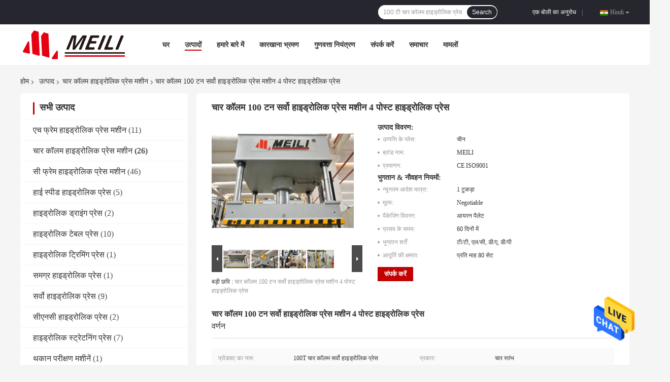

--- FILE ---
content_type: text/html
request_url: https://hindi.hydraulicpress-machine.com/sale-14241079-four-column-100ton-servo-hydraulic-press-machine-4-post-hydraulic-press.html
body_size: 31561
content:

<!DOCTYPE html>
<html >
<head>
	<meta charset="utf-8">
	<meta http-equiv="X-UA-Compatible" content="IE=edge">
	<meta name="viewport" content="width=device-width, initial-scale=1">
    <link rel="alternate" href="//m.hindi.hydraulicpress-machine.com/sale-14241079-four-column-100ton-servo-hydraulic-press-machine-4-post-hydraulic-press.html" media="only screen and (max-width: 640px)" />
<link hreflang="en" rel="alternate" href="https://www.hydraulicpress-machine.com/sale-14241079-four-column-100ton-servo-hydraulic-press-machine-4-post-hydraulic-press.html" />
<link hreflang="fr" rel="alternate" href="https://french.hydraulicpress-machine.com/sale-14241079-four-column-100ton-servo-hydraulic-press-machine-4-post-hydraulic-press.html" />
<link hreflang="de" rel="alternate" href="https://german.hydraulicpress-machine.com/sale-14241079-four-column-100ton-servo-hydraulic-press-machine-4-post-hydraulic-press.html" />
<link hreflang="it" rel="alternate" href="https://italian.hydraulicpress-machine.com/sale-14241079-four-column-100ton-servo-hydraulic-press-machine-4-post-hydraulic-press.html" />
<link hreflang="ru" rel="alternate" href="https://russian.hydraulicpress-machine.com/sale-14241079-four-column-100ton-servo-hydraulic-press-machine-4-post-hydraulic-press.html" />
<link hreflang="es" rel="alternate" href="https://spanish.hydraulicpress-machine.com/sale-14241079-four-column-100ton-servo-hydraulic-press-machine-4-post-hydraulic-press.html" />
<link hreflang="pt" rel="alternate" href="https://portuguese.hydraulicpress-machine.com/sale-14241079-four-column-100ton-servo-hydraulic-press-machine-4-post-hydraulic-press.html" />
<link hreflang="nl" rel="alternate" href="https://dutch.hydraulicpress-machine.com/sale-14241079-four-column-100ton-servo-hydraulic-press-machine-4-post-hydraulic-press.html" />
<link hreflang="el" rel="alternate" href="https://greek.hydraulicpress-machine.com/sale-14241079-four-column-100ton-servo-hydraulic-press-machine-4-post-hydraulic-press.html" />
<link hreflang="ja" rel="alternate" href="https://japanese.hydraulicpress-machine.com/sale-14241079-four-column-100ton-servo-hydraulic-press-machine-4-post-hydraulic-press.html" />
<link hreflang="ko" rel="alternate" href="https://korean.hydraulicpress-machine.com/sale-14241079-four-column-100ton-servo-hydraulic-press-machine-4-post-hydraulic-press.html" />
<link hreflang="ar" rel="alternate" href="https://arabic.hydraulicpress-machine.com/sale-14241079-four-column-100ton-servo-hydraulic-press-machine-4-post-hydraulic-press.html" />
<link hreflang="tr" rel="alternate" href="https://turkish.hydraulicpress-machine.com/sale-14241079-four-column-100ton-servo-hydraulic-press-machine-4-post-hydraulic-press.html" />
<link hreflang="id" rel="alternate" href="https://indonesian.hydraulicpress-machine.com/sale-14241079-four-column-100ton-servo-hydraulic-press-machine-4-post-hydraulic-press.html" />
<link hreflang="vi" rel="alternate" href="https://vietnamese.hydraulicpress-machine.com/sale-14241079-four-column-100ton-servo-hydraulic-press-machine-4-post-hydraulic-press.html" />
<link hreflang="th" rel="alternate" href="https://thai.hydraulicpress-machine.com/sale-14241079-four-column-100ton-servo-hydraulic-press-machine-4-post-hydraulic-press.html" />
<link hreflang="bn" rel="alternate" href="https://bengali.hydraulicpress-machine.com/sale-14241079-four-column-100ton-servo-hydraulic-press-machine-4-post-hydraulic-press.html" />
<link hreflang="fa" rel="alternate" href="https://persian.hydraulicpress-machine.com/sale-14241079-four-column-100ton-servo-hydraulic-press-machine-4-post-hydraulic-press.html" />
<link hreflang="pl" rel="alternate" href="https://polish.hydraulicpress-machine.com/sale-14241079-four-column-100ton-servo-hydraulic-press-machine-4-post-hydraulic-press.html" />
<script type="text/javascript">
/*<![CDATA[*/
var colorUrl = '';
var query_string = ["Products","Detail"];
var customtplcolor = 99701;
/*]]>*/
</script>
<title>चार कॉलम 100 टन सर्वो हाइड्रोलिक प्रेस मशीन 4 पोस्ट हाइड्रोलिक प्रेस</title>
    <meta name="keywords" content="100 टन सर्वो हाइड्रोलिक प्रेस मशीन, 4 कॉलम सर्वो हाइड्रोलिक प्रेस मशीन, 4 पोस्ट हाइड्रोलिक प्रेस सीई आईएसओ, चार कॉलम हाइड्रोलिक प्रेस मशीन" />
    <meta name="description" content="उच्च गुणवत्ता चार कॉलम 100 टन सर्वो हाइड्रोलिक प्रेस मशीन 4 पोस्ट हाइड्रोलिक प्रेस चीन से, चीन का अग्रणी 100 टन सर्वो हाइड्रोलिक प्रेस मशीन उत्पाद, सख्त गुणवत्ता नियंत्रण के साथ 4 कॉलम सर्वो हाइड्रोलिक प्रेस मशीन कारखानों, उच्च गुणवत्ता का उत्पादन 4 पोस्ट हाइड्रोलिक प्रेस सीई आईएसओ उत्पादों." />
				<link rel='preload'
					  href=/photo/hydraulicpress-machine/sitetpl/style/common.css?ver=1642555986 as='style'><link type='text/css' rel='stylesheet'
					  href=/photo/hydraulicpress-machine/sitetpl/style/common.css?ver=1642555986 media='all'><script type="application/ld+json">[{"@context":"https:\/\/schema.org","@type":"Organization","name":"\u091a\u093e\u0930 \u0915\u0949\u0932\u092e 100 \u091f\u0928 \u0938\u0930\u094d\u0935\u094b \u0939\u093e\u0907\u0921\u094d\u0930\u094b\u0932\u093f\u0915 \u092a\u094d\u0930\u0947\u0938 \u092e\u0936\u0940\u0928 4 \u092a\u094b\u0938\u094d\u091f \u0939\u093e\u0907\u0921\u094d\u0930\u094b\u0932\u093f\u0915 \u092a\u094d\u0930\u0947\u0938","description":"\u0909\u091a\u094d\u091a \u0917\u0941\u0923\u0935\u0924\u094d\u0924\u093e \u091a\u093e\u0930 \u0915\u0949\u0932\u092e 100 \u091f\u0928 \u0938\u0930\u094d\u0935\u094b \u0939\u093e\u0907\u0921\u094d\u0930\u094b\u0932\u093f\u0915 \u092a\u094d\u0930\u0947\u0938 \u092e\u0936\u0940\u0928 4 \u092a\u094b\u0938\u094d\u091f \u0939\u093e\u0907\u0921\u094d\u0930\u094b\u0932\u093f\u0915 \u092a\u094d\u0930\u0947\u0938 \u091a\u0940\u0928 \u0938\u0947, \u091a\u0940\u0928 \u0915\u093e \u0905\u0917\u094d\u0930\u0923\u0940 100 \u091f\u0928 \u0938\u0930\u094d\u0935\u094b \u0939\u093e\u0907\u0921\u094d\u0930\u094b\u0932\u093f\u0915 \u092a\u094d\u0930\u0947\u0938 \u092e\u0936\u0940\u0928 \u0909\u0924\u094d\u092a\u093e\u0926, \u0938\u0916\u094d\u0924 \u0917\u0941\u0923\u0935\u0924\u094d\u0924\u093e \u0928\u093f\u092f\u0902\u0924\u094d\u0930\u0923 \u0915\u0947 \u0938\u093e\u0925 4 \u0915\u0949\u0932\u092e \u0938\u0930\u094d\u0935\u094b \u0939\u093e\u0907\u0921\u094d\u0930\u094b\u0932\u093f\u0915 \u092a\u094d\u0930\u0947\u0938 \u092e\u0936\u0940\u0928 \u0915\u093e\u0930\u0916\u093e\u0928\u094b\u0902, \u0909\u091a\u094d\u091a \u0917\u0941\u0923\u0935\u0924\u094d\u0924\u093e \u0915\u093e \u0909\u0924\u094d\u092a\u093e\u0926\u0928 4 \u092a\u094b\u0938\u094d\u091f \u0939\u093e\u0907\u0921\u094d\u0930\u094b\u0932\u093f\u0915 \u092a\u094d\u0930\u0947\u0938 \u0938\u0940\u0908 \u0906\u0908\u090f\u0938\u0913 \u0909\u0924\u094d\u092a\u093e\u0926\u094b\u0902.","url":"https:\/\/www.hydraulicpress-machine.com\/sale-14241079-four-column-100ton-servo-hydraulic-press-machine-4-post-hydraulic-press.html","logo":"\/logo.gif","address":{"@type":"PostalAddress","addressLocality":"China","addressRegion":"CN","postalCode":"999001","streetAddress":"Beijing Chaoyang District"},"email":"markzhang@meili7.cn","image":"\/photo\/cl41855197-wuxi_meili_hydraulic_pressure_machine_factory.jpg","telephone":"86-510-83500837"},{"@context":"https:\/\/schema.org","@type":"BreadcrumbList","itemListElement":[{"@type":"ListItem","position":2,"name":"\u091a\u093e\u0930 \u0915\u0949\u0932\u092e \u0939\u093e\u0907\u0921\u094d\u0930\u094b\u0932\u093f\u0915 \u092a\u094d\u0930\u0947\u0938 \u092e\u0936\u0940\u0928","item":"https:\/\/hindi.hydraulicpress-machine.com\/supplier-460551-four-column-hydraulic-press-machine"},{"@type":"ListItem","position":3,"name":"\u091a\u093e\u0930 \u0915\u0949\u0932\u092e 100 \u091f\u0928 \u0938\u0930\u094d\u0935\u094b \u0939\u093e\u0907\u0921\u094d\u0930\u094b\u0932\u093f\u0915 \u092a\u094d\u0930\u0947\u0938 \u092e\u0936\u0940\u0928 4 \u092a\u094b\u0938\u094d\u091f \u0939\u093e\u0907\u0921\u094d\u0930\u094b\u0932\u093f\u0915 \u092a\u094d\u0930\u0947\u0938","item":"https:\/\/hindi.hydraulicpress-machine.com\/sale-14241079-four-column-100ton-servo-hydraulic-press-machine-4-post-hydraulic-press.html"},{"@type":"ListItem","position":1,"name":"\u0939\u094b\u092e","item":"https:\/\/hindi.hydraulicpress-machine.com\/index.html"}]},{"@context":"http:\/\/schema.org\/","@type":"Product","category":"\u091a\u093e\u0930 \u0915\u0949\u0932\u092e \u0939\u093e\u0907\u0921\u094d\u0930\u094b\u0932\u093f\u0915 \u092a\u094d\u0930\u0947\u0938 \u092e\u0936\u0940\u0928","name":"\u091a\u093e\u0930 \u0915\u0949\u0932\u092e 100 \u091f\u0928 \u0938\u0930\u094d\u0935\u094b \u0939\u093e\u0907\u0921\u094d\u0930\u094b\u0932\u093f\u0915 \u092a\u094d\u0930\u0947\u0938 \u092e\u0936\u0940\u0928 4 \u092a\u094b\u0938\u094d\u091f \u0939\u093e\u0907\u0921\u094d\u0930\u094b\u0932\u093f\u0915 \u092a\u094d\u0930\u0947\u0938","url":"\/sale-14241079-four-column-100ton-servo-hydraulic-press-machine-4-post-hydraulic-press.html","image":["\/photo\/pl35655098-four_column_100ton_servo_hydraulic_press_machine_4_post_hydraulic_press.jpg","\/photo\/pl35655100-four_column_100ton_servo_hydraulic_press_machine_4_post_hydraulic_press.jpg","\/photo\/pl35655101-four_column_100ton_servo_hydraulic_press_machine_4_post_hydraulic_press.jpg","\/photo\/pl35655102-four_column_100ton_servo_hydraulic_press_machine_4_post_hydraulic_press.jpg"],"description":"\u0909\u091a\u094d\u091a \u0917\u0941\u0923\u0935\u0924\u094d\u0924\u093e \u091a\u093e\u0930 \u0915\u0949\u0932\u092e 100 \u091f\u0928 \u0938\u0930\u094d\u0935\u094b \u0939\u093e\u0907\u0921\u094d\u0930\u094b\u0932\u093f\u0915 \u092a\u094d\u0930\u0947\u0938 \u092e\u0936\u0940\u0928 4 \u092a\u094b\u0938\u094d\u091f \u0939\u093e\u0907\u0921\u094d\u0930\u094b\u0932\u093f\u0915 \u092a\u094d\u0930\u0947\u0938 \u091a\u0940\u0928 \u0938\u0947, \u091a\u0940\u0928 \u0915\u093e \u0905\u0917\u094d\u0930\u0923\u0940 100 \u091f\u0928 \u0938\u0930\u094d\u0935\u094b \u0939\u093e\u0907\u0921\u094d\u0930\u094b\u0932\u093f\u0915 \u092a\u094d\u0930\u0947\u0938 \u092e\u0936\u0940\u0928 \u0909\u0924\u094d\u092a\u093e\u0926, \u0938\u0916\u094d\u0924 \u0917\u0941\u0923\u0935\u0924\u094d\u0924\u093e \u0928\u093f\u092f\u0902\u0924\u094d\u0930\u0923 \u0915\u0947 \u0938\u093e\u0925 4 \u0915\u0949\u0932\u092e \u0938\u0930\u094d\u0935\u094b \u0939\u093e\u0907\u0921\u094d\u0930\u094b\u0932\u093f\u0915 \u092a\u094d\u0930\u0947\u0938 \u092e\u0936\u0940\u0928 \u0915\u093e\u0930\u0916\u093e\u0928\u094b\u0902, \u0909\u091a\u094d\u091a \u0917\u0941\u0923\u0935\u0924\u094d\u0924\u093e \u0915\u093e \u0909\u0924\u094d\u092a\u093e\u0926\u0928 4 \u092a\u094b\u0938\u094d\u091f \u0939\u093e\u0907\u0921\u094d\u0930\u094b\u0932\u093f\u0915 \u092a\u094d\u0930\u0947\u0938 \u0938\u0940\u0908 \u0906\u0908\u090f\u0938\u0913 \u0909\u0924\u094d\u092a\u093e\u0926\u094b\u0902.","brand":{"@type":"Brand","name":"MEILI"},"sku":"MEILI","manufacturer":{"@type":"Organization","legalName":"Wuxi Meili Hydraulic Pressure Machine Factory"},"review":{"@type":"Review","reviewRating":{"@type":"Rating","ratingValue":5},"author":{"@type":"Person","name":"Mr. mark"}},"aggregateRating":{"@type":"aggregateRating","ratingValue":4.5,"reviewCount":115},"offers":[{"@type":"Offer","price":"1.00","priceCurrency":"USD","url":"\/sale-14241079-four-column-100ton-servo-hydraulic-press-machine-4-post-hydraulic-press.html","priceValidUntil":"2024-02-19","itemCondition":"https:\/\/schema.org\/UsedCondition","availability":"https:\/\/schema.org\/InStock","offerCount":1},{"@type":"AggregateOffer","offerCount":"1","highPrice":1,"lowPrice":"0.01","priceCurrency":"USD"}]}]</script></head>
<body>
<img src="/logo.gif" style="display:none"/>
    <div id="floatAd" style="z-index: 110000;position:absolute;right:30px;bottom:60px;height:79px;display: block;">
                                <a href="/webim/webim_tab.html" rel="nofollow" onclick= 'setwebimCookie(73884,14241079,0);' target="_blank">
            <img style="width: 80px;cursor: pointer;" alt='मेसेज भेजें' src="/images/floatimage_chat.gif"/>
        </a>
                                </div>
<a style="display: none" class="float-inquiry" href="/contactnow.html" onclick='setinquiryCookie("{\"showproduct\":1,\"pid\":\"14241079\",\"name\":\"\\u091a\\u093e\\u0930 \\u0915\\u0949\\u0932\\u092e 100 \\u091f\\u0928 \\u0938\\u0930\\u094d\\u0935\\u094b \\u0939\\u093e\\u0907\\u0921\\u094d\\u0930\\u094b\\u0932\\u093f\\u0915 \\u092a\\u094d\\u0930\\u0947\\u0938 \\u092e\\u0936\\u0940\\u0928 4 \\u092a\\u094b\\u0938\\u094d\\u091f \\u0939\\u093e\\u0907\\u0921\\u094d\\u0930\\u094b\\u0932\\u093f\\u0915 \\u092a\\u094d\\u0930\\u0947\\u0938\",\"source_url\":\"\\/sale-14241079-100-4.html\",\"picurl\":\"\\/photo\\/pd35655098-four_column_100ton_servo_hydraulic_press_machine_4_post_hydraulic_press.jpg\",\"propertyDetail\":[[\"\\u092a\\u094d\\u0930\\u094b\\u0921\\u0915\\u094d\\u091f \\u0915\\u093e \\u0928\\u093e\\u092e\",\"100T \\u091a\\u093e\\u0930 \\u0915\\u0949\\u0932\\u092e \\u0938\\u0930\\u094d\\u0935\\u094b \\u0939\\u093e\\u0907\\u0921\\u094d\\u0930\\u094b\\u0932\\u093f\\u0915 \\u092a\\u094d\\u0930\\u0947\\u0938\"],[\"\\u092a\\u094d\\u0930\\u0915\\u093e\\u0930\",\"\\u091a\\u093e\\u0930 \\u0938\\u094d\\u0924\\u0902\\u092d\"],[\"\\u0915\\u0940\\u0935\\u0930\\u094d\\u0921\",\"\\u0938\\u0930\\u094d\\u0935\\u094b \\u0939\\u093e\\u0907\\u0921\\u094d\\u0930\\u094b\\u0932\\u093f\\u0915 \\u092a\\u094d\\u0930\\u0947\\u0938\"],[\"\\u092a\\u094d\\u0930\\u092f\\u094b\\u0917\",\"\\u0927\\u093e\\u0924\\u0941 \\u0909\\u0924\\u094d\\u092a\\u093e\\u0926 \\u0926\\u092c\\u093e\\u0928\\u0947\"]],\"company_name\":null,\"picurl_c\":\"\\/photo\\/pc35655098-four_column_100ton_servo_hydraulic_press_machine_4_post_hydraulic_press.jpg\",\"price\":\"Negotiable\",\"username\":\"markzhang\",\"viewTime\":\"\\u0905\\u0902\\u0924\\u093f\\u092e \\u0932\\u0949\\u0917\\u093f\\u0928 : 2 \\u0918\\u0902\\u091f\\u0947 51 minuts \\u092a\\u0939\\u0932\\u0947\",\"subject\":\"\\u0915\\u0943\\u092a\\u092f\\u093e \\u0939\\u092e\\u0947\\u0902 \\u092c\\u094b\\u0932\\u0940 \\u0905\\u092a\\u0928\\u0947\\u091a\\u093e\\u0930 \\u0915\\u0949\\u0932\\u092e 100 \\u091f\\u0928 \\u0938\\u0930\\u094d\\u0935\\u094b \\u0939\\u093e\\u0907\\u0921\\u094d\\u0930\\u094b\\u0932\\u093f\\u0915 \\u092a\\u094d\\u0930\\u0947\\u0938 \\u092e\\u0936\\u0940\\u0928 4 \\u092a\\u094b\\u0938\\u094d\\u091f \\u0939\\u093e\\u0907\\u0921\\u094d\\u0930\\u094b\\u0932\\u093f\\u0915 \\u092a\\u094d\\u0930\\u0947\\u0938\",\"countrycode\":\"US\"}");'></a>
<script>
    function getCookie(name) {
        var arr = document.cookie.match(new RegExp("(^| )" + name + "=([^;]*)(;|$)"));
        if (arr != null) {
            return unescape(arr[2]);
        }
        return null;
    }
    var is_new_mjy = '0';
    if (is_new_mjy==1 && isMobileDevice() && getCookie('webim_login_name') && getCookie('webim_buyer_id') && getCookie('webim_52485_seller_id')) {
        document.getElementById("floatAd").style.display = "none";
    }
    // 检测是否是移动端访问
    function isMobileDevice() {
        return /Android|webOS|iPhone|iPad|iPod|BlackBerry|IEMobile|Opera Mini/i.test(navigator.userAgent);
    }

</script><script>
var originProductInfo = '';
var originProductInfo = {"showproduct":1,"pid":"14241079","name":"\u091a\u093e\u0930 \u0915\u0949\u0932\u092e 100 \u091f\u0928 \u0938\u0930\u094d\u0935\u094b \u0939\u093e\u0907\u0921\u094d\u0930\u094b\u0932\u093f\u0915 \u092a\u094d\u0930\u0947\u0938 \u092e\u0936\u0940\u0928 4 \u092a\u094b\u0938\u094d\u091f \u0939\u093e\u0907\u0921\u094d\u0930\u094b\u0932\u093f\u0915 \u092a\u094d\u0930\u0947\u0938","source_url":"\/sale-14241079-100-4.html","picurl":"\/photo\/pd35655098-four_column_100ton_servo_hydraulic_press_machine_4_post_hydraulic_press.jpg","propertyDetail":[["\u092a\u094d\u0930\u094b\u0921\u0915\u094d\u091f \u0915\u093e \u0928\u093e\u092e","100T \u091a\u093e\u0930 \u0915\u0949\u0932\u092e \u0938\u0930\u094d\u0935\u094b \u0939\u093e\u0907\u0921\u094d\u0930\u094b\u0932\u093f\u0915 \u092a\u094d\u0930\u0947\u0938"],["\u092a\u094d\u0930\u0915\u093e\u0930","\u091a\u093e\u0930 \u0938\u094d\u0924\u0902\u092d"],["\u0915\u0940\u0935\u0930\u094d\u0921","\u0938\u0930\u094d\u0935\u094b \u0939\u093e\u0907\u0921\u094d\u0930\u094b\u0932\u093f\u0915 \u092a\u094d\u0930\u0947\u0938"],["\u092a\u094d\u0930\u092f\u094b\u0917","\u0927\u093e\u0924\u0941 \u0909\u0924\u094d\u092a\u093e\u0926 \u0926\u092c\u093e\u0928\u0947"]],"company_name":null,"picurl_c":"\/photo\/pc35655098-four_column_100ton_servo_hydraulic_press_machine_4_post_hydraulic_press.jpg","price":"Negotiable","username":"markzhang","viewTime":"\u0905\u0902\u0924\u093f\u092e \u0932\u0949\u0917\u093f\u0928 : 10 \u0918\u0902\u091f\u0947 51 minuts \u092a\u0939\u0932\u0947","subject":"\u092e\u0948\u0902 \u092e\u0947\u0902 \u0926\u093f\u0932\u091a\u0938\u094d\u092a\u0940 \u0930\u0939\u093e \u0939\u0942\u0901 \u0905\u092a\u0928\u0947\u091a\u093e\u0930 \u0915\u0949\u0932\u092e 100 \u091f\u0928 \u0938\u0930\u094d\u0935\u094b \u0939\u093e\u0907\u0921\u094d\u0930\u094b\u0932\u093f\u0915 \u092a\u094d\u0930\u0947\u0938 \u092e\u0936\u0940\u0928 4 \u092a\u094b\u0938\u094d\u091f \u0939\u093e\u0907\u0921\u094d\u0930\u094b\u0932\u093f\u0915 \u092a\u094d\u0930\u0947\u0938","countrycode":"US"};
var save_url = "/contactsave.html";
var update_url = "/updateinquiry.html";
var productInfo = {};
var defaulProductInfo = {};
var myDate = new Date();
var curDate = myDate.getFullYear()+'-'+(parseInt(myDate.getMonth())+1)+'-'+myDate.getDate();
var message = '';
var default_pop = 1;
var leaveMessageDialog = document.getElementsByClassName('leave-message-dialog')[0]; // 获取弹层
var _$$ = function (dom) {
    return document.querySelectorAll(dom);
};
resInfo = originProductInfo;
defaulProductInfo.pid = resInfo['pid'];
defaulProductInfo.productName = resInfo['name'];
defaulProductInfo.productInfo = resInfo['propertyDetail'];
defaulProductInfo.productImg = resInfo['picurl_c'];
defaulProductInfo.subject = resInfo['subject'];
defaulProductInfo.productImgAlt = resInfo['name'];
var inquirypopup_tmp = 1;
var message = 'प्रिय,'+'\r\n'+"मुझे दिलचस्पी है"+' '+trim(resInfo['name'])+", क्या आप मुझे अधिक विवरण भेज सकते हैं जैसे प्रकार, आकार, MOQ, सामग्री, आदि।"+'\r\n'+"धन्यवाद!"+'\r\n'+"";
var message_1 = 'प्रिय,'+'\r\n'+"मुझे दिलचस्पी है"+' '+trim(resInfo['name'])+", क्या आप मुझे अधिक विवरण भेज सकते हैं जैसे प्रकार, आकार, MOQ, सामग्री, आदि।"+'\r\n'+"धन्यवाद!"+'\r\n'+"";
var message_2 = 'नमस्ते,'+'\r\n'+"मैं खोज रहा हूँ"+' '+trim(resInfo['name'])+", कृपया मुझे मूल्य, विनिर्देश और चित्र भेजें।"+'\r\n'+"आपकी तेज प्रतिक्रिया को बहुत सराहना मिलेगी।"+'\r\n'+"ज्यादा जानकारी के लिए मुझसे निःसंकोच संपर्क करें।"+'\r\n'+"बहुत बहुत धन्यवाद।";
var message_3 = 'नमस्ते,'+'\r\n'+trim(resInfo['name'])+' '+"मेरी उम्मीदों पर खरा उतरता है।"+'\r\n'+"कृपया मुझे सर्वोत्तम मूल्य और कुछ अन्य उत्पाद जानकारी दें।"+'\r\n'+"मेरे मेल के माध्यम से मुझसे संपर्क करने में संकोच न करें।"+'\r\n'+"बहुत बहुत धन्यवाद।";

var message_4 = 'प्रिय,'+'\r\n'+"एफओबी मूल्य आपके पर क्या है"+' '+trim(resInfo['name'])+'?'+'\r\n'+"नजदीकी बंदरगाह नाम कौन सा है?"+'\r\n'+"कृपया मुझे जल्द से जल्द जवाब दें, आगे की जानकारी साझा करना बेहतर होगा।"+'\r\n'+"सादर!";
var message_5 = 'नमस्ते,'+'\r\n'+"मुझे आपकी बहुत दिलचस्पी है"+' '+trim(resInfo['name'])+'.'+'\r\n'+"कृपया मुझे अपने उत्पाद का विवरण भेजें।"+'\r\n'+"आपके त्वरित उत्तर की प्रतीक्षा है।"+'\r\n'+"मुझे मेल से बेझिझक संपर्क करें।"+'\r\n'+"सादर!";

var message_6 = 'प्रिय,'+'\r\n'+"कृपया हमें अपने बारे में जानकारी प्रदान करें"+' '+trim(resInfo['name'])+", जैसे कि प्रकार, आकार, सामग्री और निश्चित रूप से सर्वोत्तम मूल्य।"+'\r\n'+"आपके त्वरित उत्तर की प्रतीक्षा है।"+'\r\n'+"धन्यवाद!";
var message_7 = 'प्रिय,'+'\r\n'+"क्या आप आपूर्ति कर सकते हैं?"+' '+trim(resInfo['name'])+" हमारे लिए?"+'\r\n'+"पहले हम एक मूल्य सूची और कुछ उत्पाद विवरण चाहते हैं।"+'\r\n'+"मुझे आशा है कि मुझे उत्तर मिलेगा और सहयोग के लिए तत्पर रहेंगे।"+'\r\n'+"आपका बहुत बहुत धन्यवाद।";
var message_8 = 'नमस्ते,'+'\r\n'+"मैं खोज रहा हूँ"+' '+trim(resInfo['name'])+", कृपया मुझे कुछ और विस्तृत उत्पाद जानकारी दें।"+'\r\n'+"मुझे आपके उत्तर की प्रतीक्षा रहेगी।"+'\r\n'+"धन्यवाद!";
var message_9 = 'नमस्ते,'+'\r\n'+"तुम्हारी"+' '+trim(resInfo['name'])+" मेरी आवश्यकताओं को बहुत अच्छी तरह से पूरा करता है।"+'\r\n'+"कृपया मुझे मूल्य, विनिर्देश भेजें, और समान मॉडल ठीक होगा।"+'\r\n'+"मेरे साथ चैट करने के लिए स्वतंत्र महसूस करें।"+'\r\n'+"धन्यवाद!";
var message_10 = 'प्रिय,'+'\r\n'+"मैं विवरण और उद्धरण के बारे में अधिक जानना चाहता हूं"+' '+trim(resInfo['name'])+'.'+'\r\n'+"आप मुझसे कभी भी संपर्क कर सकते हैं।"+'\r\n'+"सादर!";

var r = getRandom(1,10);

defaulProductInfo.message = eval("message_"+r);

var mytAjax = {

    post: function(url, data, fn) {
        var xhr = new XMLHttpRequest();
        xhr.open("POST", url, true);
        xhr.setRequestHeader("Content-Type", "application/x-www-form-urlencoded;charset=UTF-8");
        xhr.setRequestHeader("X-Requested-With", "XMLHttpRequest");
        xhr.setRequestHeader('Content-Type','text/plain;charset=UTF-8');
        xhr.onreadystatechange = function() {
            if(xhr.readyState == 4 && (xhr.status == 200 || xhr.status == 304)) {
                fn.call(this, xhr.responseText);
            }
        };
        xhr.send(data);
    },

    postform: function(url, data, fn) {
        var xhr = new XMLHttpRequest();
        xhr.open("POST", url, true);
        xhr.setRequestHeader("X-Requested-With", "XMLHttpRequest");
        xhr.onreadystatechange = function() {
            if(xhr.readyState == 4 && (xhr.status == 200 || xhr.status == 304)) {
                fn.call(this, xhr.responseText);
            }
        };
        xhr.send(data);
    }
};
window.onload = function(){
    leaveMessageDialog = document.getElementsByClassName('leave-message-dialog')[0];
    if (window.localStorage.recordDialogStatus=='undefined' || (window.localStorage.recordDialogStatus!='undefined' && window.localStorage.recordDialogStatus != curDate)) {
        setTimeout(function(){
            if(parseInt(inquirypopup_tmp%10) == 1){
                creatDialog(defaulProductInfo, 1);
            }
        }, 6000);
    }
};
function trim(str)
{
    str = str.replace(/(^\s*)/g,"");
    return str.replace(/(\s*$)/g,"");
};
function getRandom(m,n){
    var num = Math.floor(Math.random()*(m - n) + n);
    return num;
};
function strBtn(param) {

    var starattextarea = document.getElementById("textareamessage").value.length;
    var email = document.getElementById("startEmail").value;

    var default_tip = document.querySelectorAll(".watermark_container").length;
    if (20 < starattextarea && starattextarea < 3000) {
        if(default_tip>0){
            document.getElementById("textareamessage1").parentNode.parentNode.nextElementSibling.style.display = "none";
        }else{
            document.getElementById("textareamessage1").parentNode.nextElementSibling.style.display = "none";
        }

    } else {
        if(default_tip>0){
            document.getElementById("textareamessage1").parentNode.parentNode.nextElementSibling.style.display = "block";
        }else{
            document.getElementById("textareamessage1").parentNode.nextElementSibling.style.display = "block";
        }

        return;
    }

    var re = /^([a-zA-Z0-9_-])+@([a-zA-Z0-9_-])+\.([a-zA-Z0-9_-])+/i;/*邮箱不区分大小写*/
    if (!re.test(email)) {
        document.getElementById("startEmail").nextElementSibling.style.display = "block";
        return;
    } else {
        document.getElementById("startEmail").nextElementSibling.style.display = "none";
    }

    var subject = document.getElementById("pop_subject").value;
    var pid = document.getElementById("pop_pid").value;
    var message = document.getElementById("textareamessage").value;
    var sender_email = document.getElementById("startEmail").value;
    var tel = '';
    if (document.getElementById("tel0") != undefined && document.getElementById("tel0") != '')
        tel = document.getElementById("tel0").value;
    var form_serialize = '&tel='+tel;

    form_serialize = form_serialize.replace(/\+/g, "%2B");
    mytAjax.post(save_url,"pid="+pid+"&subject="+subject+"&email="+sender_email+"&message="+(message)+form_serialize,function(res){
        var mes = JSON.parse(res);
        if(mes.status == 200){
            var iid = mes.iid;
            document.getElementById("pop_iid").value = iid;
            document.getElementById("pop_uuid").value = mes.uuid;

            if(typeof gtag_report_conversion === "function"){
                gtag_report_conversion();//执行统计js代码
            }
            if(typeof fbq === "function"){
                fbq('track','Purchase');//执行统计js代码
            }
        }
    });
    for (var index = 0; index < document.querySelectorAll(".dialog-content-pql").length; index++) {
        document.querySelectorAll(".dialog-content-pql")[index].style.display = "none";
    };
    $('#idphonepql').val(tel);
    document.getElementById("dialog-content-pql-id").style.display = "block";
    ;
};
function twoBtnOk(param) {

    var selectgender = document.getElementById("Mr").innerHTML;
    var iid = document.getElementById("pop_iid").value;
    var sendername = document.getElementById("idnamepql").value;
    var senderphone = document.getElementById("idphonepql").value;
    var sendercname = document.getElementById("idcompanypql").value;
    var uuid = document.getElementById("pop_uuid").value;
    var gender = 2;
    if(selectgender == 'Mr.') gender = 0;
    if(selectgender == 'Mrs.') gender = 1;
    var pid = document.getElementById("pop_pid").value;
    var form_serialize = '';

        form_serialize = form_serialize.replace(/\+/g, "%2B");

    mytAjax.post(update_url,"iid="+iid+"&gender="+gender+"&uuid="+uuid+"&name="+(sendername)+"&tel="+(senderphone)+"&company="+(sendercname)+form_serialize,function(res){});

    for (var index = 0; index < document.querySelectorAll(".dialog-content-pql").length; index++) {
        document.querySelectorAll(".dialog-content-pql")[index].style.display = "none";
    };
    document.getElementById("dialog-content-pql-ok").style.display = "block";

};
function toCheckMust(name) {
    $('#'+name+'error').hide();
}
function handClidk(param) {
    var starattextarea = document.getElementById("textareamessage1").value.length;
    var email = document.getElementById("startEmail1").value;
    var default_tip = document.querySelectorAll(".watermark_container").length;
    if (20 < starattextarea && starattextarea < 3000) {
        if(default_tip>0){
            document.getElementById("textareamessage1").parentNode.parentNode.nextElementSibling.style.display = "none";
        }else{
            document.getElementById("textareamessage1").parentNode.nextElementSibling.style.display = "none";
        }

    } else {
        if(default_tip>0){
            document.getElementById("textareamessage1").parentNode.parentNode.nextElementSibling.style.display = "block";
        }else{
            document.getElementById("textareamessage1").parentNode.nextElementSibling.style.display = "block";
        }

        return;
    }

    var re = /^([a-zA-Z0-9_-])+@([a-zA-Z0-9_-])+\.([a-zA-Z0-9_-])+/i;
    if (!re.test(email)) {
        document.getElementById("startEmail1").nextElementSibling.style.display = "block";
        return;
    } else {
        document.getElementById("startEmail1").nextElementSibling.style.display = "none";
    }

    var subject = document.getElementById("pop_subject").value;
    var pid = document.getElementById("pop_pid").value;
    var message = document.getElementById("textareamessage1").value;
    var sender_email = document.getElementById("startEmail1").value;
    var form_serialize = tel = '';
    if (document.getElementById("tel1") != undefined && document.getElementById("tel1") != '')
        tel = document.getElementById("tel1").value;
        mytAjax.post(save_url,"email="+sender_email+"&tel="+tel+"&pid="+pid+"&message="+message+"&subject="+subject+form_serialize,function(res){

        var mes = JSON.parse(res);
        if(mes.status == 200){
            var iid = mes.iid;
            document.getElementById("pop_iid").value = iid;
            document.getElementById("pop_uuid").value = mes.uuid;
            if(typeof gtag_report_conversion === "function"){
                gtag_report_conversion();//执行统计js代码
            }
        }

    });
    for (var index = 0; index < document.querySelectorAll(".dialog-content-pql").length; index++) {
        document.querySelectorAll(".dialog-content-pql")[index].style.display = "none";
    };
    $('#idphonepql').val(tel);
    document.getElementById("dialog-content-pql-id").style.display = "block";

};
window.addEventListener('load', function () {
    $('.checkbox-wrap label').each(function(){
        if($(this).find('input').prop('checked')){
            $(this).addClass('on')
        }else {
            $(this).removeClass('on')
        }
    })
    $(document).on('click', '.checkbox-wrap label' , function(ev){
        if (ev.target.tagName.toUpperCase() != 'INPUT') {
            $(this).toggleClass('on')
        }
    })
})
function handDialog(pdata) {
    data = JSON.parse(pdata);
    productInfo.productName = data.productName;
    productInfo.productInfo = data.productInfo;
    productInfo.productImg = data.productImg;
    productInfo.subject = data.subject;

    var message = 'प्रिय,'+'\r\n'+"मुझे दिलचस्पी है"+' '+trim(data.productName)+", क्या आप मुझे अधिक विवरण भेज सकते हैं जैसे कि प्रकार, आकार, मात्रा, सामग्री, आदि।"+'\r\n'+"धन्यवाद!"+'\r\n'+"";

    var message = 'प्रिय,'+'\r\n'+"मुझे दिलचस्पी है"+' '+trim(data.productName)+", क्या आप मुझे अधिक विवरण भेज सकते हैं जैसे प्रकार, आकार, MOQ, सामग्री, आदि।"+'\r\n'+"धन्यवाद!"+'\r\n'+"";
    var message_1 = 'प्रिय,'+'\r\n'+"मुझे दिलचस्पी है"+' '+trim(data.productName)+", क्या आप मुझे अधिक विवरण भेज सकते हैं जैसे प्रकार, आकार, MOQ, सामग्री, आदि।"+'\r\n'+"धन्यवाद!"+'\r\n'+"";
    var message_2 = 'नमस्ते,'+'\r\n'+"मैं खोज रहा हूँ"+' '+trim(data.productName)+", कृपया मुझे मूल्य, विनिर्देश और चित्र भेजें।"+'\r\n'+"आपकी तेज प्रतिक्रिया को बहुत सराहना मिलेगी।"+'\r\n'+"ज्यादा जानकारी के लिए मुझसे निःसंकोच संपर्क करें।"+'\r\n'+"बहुत बहुत धन्यवाद।";
    var message_3 = 'नमस्ते,'+'\r\n'+trim(data.productName)+' '+"मेरी उम्मीदों पर खरा उतरता है।"+'\r\n'+"कृपया मुझे सर्वोत्तम मूल्य और कुछ अन्य उत्पाद जानकारी दें।"+'\r\n'+"मेरे मेल के माध्यम से मुझसे संपर्क करने में संकोच न करें।"+'\r\n'+"बहुत बहुत धन्यवाद।";

    var message_4 = 'प्रिय,'+'\r\n'+"एफओबी मूल्य आपके पर क्या है"+' '+trim(data.productName)+'?'+'\r\n'+"नजदीकी बंदरगाह नाम कौन सा है?"+'\r\n'+"कृपया मुझे जल्द से जल्द जवाब दें, आगे की जानकारी साझा करना बेहतर होगा।"+'\r\n'+"सादर!";
    var message_5 = 'नमस्ते,'+'\r\n'+"मुझे आपकी बहुत दिलचस्पी है"+' '+trim(data.productName)+'.'+'\r\n'+"कृपया मुझे अपने उत्पाद का विवरण भेजें।"+'\r\n'+"आपके त्वरित उत्तर की प्रतीक्षा है।"+'\r\n'+"मुझे मेल से बेझिझक संपर्क करें।"+'\r\n'+"सादर!";

    var message_6 = 'प्रिय,'+'\r\n'+"कृपया हमें अपने बारे में जानकारी प्रदान करें"+' '+trim(data.productName)+", जैसे कि प्रकार, आकार, सामग्री और निश्चित रूप से सर्वोत्तम मूल्य।"+'\r\n'+"आपके त्वरित उत्तर की प्रतीक्षा है।"+'\r\n'+"धन्यवाद!";
    var message_7 = 'प्रिय,'+'\r\n'+"क्या आप आपूर्ति कर सकते हैं?"+' '+trim(data.productName)+" हमारे लिए?"+'\r\n'+"पहले हम एक मूल्य सूची और कुछ उत्पाद विवरण चाहते हैं।"+'\r\n'+"मुझे आशा है कि मुझे उत्तर मिलेगा और सहयोग के लिए तत्पर रहेंगे।"+'\r\n'+"आपका बहुत बहुत धन्यवाद।";
    var message_8 = 'नमस्ते,'+'\r\n'+"मैं खोज रहा हूँ"+' '+trim(data.productName)+", कृपया मुझे कुछ और विस्तृत उत्पाद जानकारी दें।"+'\r\n'+"मुझे आपके उत्तर की प्रतीक्षा रहेगी।"+'\r\n'+"धन्यवाद!";
    var message_9 = 'नमस्ते,'+'\r\n'+"तुम्हारी"+' '+trim(data.productName)+" मेरी आवश्यकताओं को बहुत अच्छी तरह से पूरा करता है।"+'\r\n'+"कृपया मुझे मूल्य, विनिर्देश भेजें, और समान मॉडल ठीक होगा।"+'\r\n'+"मेरे साथ चैट करने के लिए स्वतंत्र महसूस करें।"+'\r\n'+"धन्यवाद!";
    var message_10 = 'प्रिय,'+'\r\n'+"मैं विवरण और उद्धरण के बारे में अधिक जानना चाहता हूं"+' '+trim(data.productName)+'.'+'\r\n'+"आप मुझसे कभी भी संपर्क कर सकते हैं।"+'\r\n'+"सादर!";

    var r = getRandom(1,10);

    productInfo.message = eval("message_"+r);
    if(parseInt(inquirypopup_tmp/10) == 1){
        productInfo.message = "";
    }
    productInfo.pid = data.pid;
    creatDialog(productInfo, 2);
};

function closepql(param) {

    leaveMessageDialog.style.display = 'none';
};

function closepql2(param) {

    for (var index = 0; index < document.querySelectorAll(".dialog-content-pql").length; index++) {
        document.querySelectorAll(".dialog-content-pql")[index].style.display = "none";
    };
    document.getElementById("dialog-content-pql-ok").style.display = "block";
};

function initProduct(productInfo,type){

    productInfo.productName = unescape(productInfo.productName);
    productInfo.message = unescape(productInfo.message);

    leaveMessageDialog = document.getElementsByClassName('leave-message-dialog')[0];
    leaveMessageDialog.style.display = "block";
    if(type == 3){
        var popinquiryemail = document.getElementById("popinquiryemail").value;
        _$$("#startEmail1")[0].value = popinquiryemail;
    }else{
        _$$("#startEmail1")[0].value = "";
    }
    _$$("#startEmail")[0].value = "";
    _$$("#idnamepql")[0].value = "";
    _$$("#idphonepql")[0].value = "";
    _$$("#idcompanypql")[0].value = "";

    _$$("#pop_pid")[0].value = productInfo.pid;
    _$$("#pop_subject")[0].value = productInfo.subject;
    
    if(parseInt(inquirypopup_tmp/10) == 1){
        productInfo.message = "";
    }

    _$$("#textareamessage1")[0].value = productInfo.message;
    _$$("#textareamessage")[0].value = productInfo.message;

    _$$("#dialog-content-pql-id .titlep")[0].innerHTML = productInfo.productName;
    _$$("#dialog-content-pql-id img")[0].setAttribute("src", productInfo.productImg);
    _$$("#dialog-content-pql-id img")[0].setAttribute("alt", productInfo.productImgAlt);

    _$$("#dialog-content-pql-id-hand img")[0].setAttribute("src", productInfo.productImg);
    _$$("#dialog-content-pql-id-hand img")[0].setAttribute("alt", productInfo.productImgAlt);
    _$$("#dialog-content-pql-id-hand .titlep")[0].innerHTML = productInfo.productName;

    if (productInfo.productInfo.length > 0) {
        var ul2, ul;
        ul = document.createElement("ul");
        for (var index = 0; index < productInfo.productInfo.length; index++) {
            var el = productInfo.productInfo[index];
            var li = document.createElement("li");
            var span1 = document.createElement("span");
            span1.innerHTML = el[0] + ":";
            var span2 = document.createElement("span");
            span2.innerHTML = el[1];
            li.appendChild(span1);
            li.appendChild(span2);
            ul.appendChild(li);

        }
        ul2 = ul.cloneNode(true);
        if (type === 1) {
            _$$("#dialog-content-pql-id .left")[0].replaceChild(ul, _$$("#dialog-content-pql-id .left ul")[0]);
        } else {
            _$$("#dialog-content-pql-id-hand .left")[0].replaceChild(ul2, _$$("#dialog-content-pql-id-hand .left ul")[0]);
            _$$("#dialog-content-pql-id .left")[0].replaceChild(ul, _$$("#dialog-content-pql-id .left ul")[0]);
        }
    };
    for (var index = 0; index < _$$("#dialog-content-pql-id .right ul li").length; index++) {
        _$$("#dialog-content-pql-id .right ul li")[index].addEventListener("click", function (params) {
            _$$("#dialog-content-pql-id .right #Mr")[0].innerHTML = this.innerHTML
        }, false)

    };

};
function closeInquiryCreateDialog() {
    document.getElementById("xuanpan_dialog_box_pql").style.display = "none";
};
function showInquiryCreateDialog() {
    document.getElementById("xuanpan_dialog_box_pql").style.display = "block";
};
function submitPopInquiry(){
    var message = document.getElementById("inquiry_message").value;
    var email = document.getElementById("inquiry_email").value;
    var subject = defaulProductInfo.subject;
    var pid = defaulProductInfo.pid;
    if (email === undefined) {
        showInquiryCreateDialog();
        document.getElementById("inquiry_email").style.border = "1px solid red";
        return false;
    };
    if (message === undefined) {
        showInquiryCreateDialog();
        document.getElementById("inquiry_message").style.border = "1px solid red";
        return false;
    };
    if (email.search(/^\w+((-\w+)|(\.\w+))*\@[A-Za-z0-9]+((\.|-)[A-Za-z0-9]+)*\.[A-Za-z0-9]+$/) == -1) {
        document.getElementById("inquiry_email").style.border= "1px solid red";
        showInquiryCreateDialog();
        return false;
    } else {
        document.getElementById("inquiry_email").style.border= "";
    };
    if (message.length < 20 || message.length >3000) {
        showInquiryCreateDialog();
        document.getElementById("inquiry_message").style.border = "1px solid red";
        return false;
    } else {
        document.getElementById("inquiry_message").style.border = "";
    };
    var tel = '';
    if (document.getElementById("tel") != undefined && document.getElementById("tel") != '')
        tel = document.getElementById("tel").value;

    mytAjax.post(save_url,"pid="+pid+"&subject="+subject+"&email="+email+"&message="+(message)+'&tel='+tel,function(res){
        var mes = JSON.parse(res);
        if(mes.status == 200){
            var iid = mes.iid;
            document.getElementById("pop_iid").value = iid;
            document.getElementById("pop_uuid").value = mes.uuid;

        }
    });
    initProduct(defaulProductInfo);
    for (var index = 0; index < document.querySelectorAll(".dialog-content-pql").length; index++) {
        document.querySelectorAll(".dialog-content-pql")[index].style.display = "none";
    };
    $('#idphonepql').val(tel);
    document.getElementById("dialog-content-pql-id").style.display = "block";

};

//带附件上传
function submitPopInquiryfile(email_id,message_id,check_sort,name_id,phone_id,company_id,attachments){

    if(typeof(check_sort) == 'undefined'){
        check_sort = 0;
    }
    var message = document.getElementById(message_id).value;
    var email = document.getElementById(email_id).value;
    var attachments = document.getElementById(attachments).value;
    if(typeof(name_id) !== 'undefined' && name_id != ""){
        var name  = document.getElementById(name_id).value;
    }
    if(typeof(phone_id) !== 'undefined' && phone_id != ""){
        var phone = document.getElementById(phone_id).value;
    }
    if(typeof(company_id) !== 'undefined' && company_id != ""){
        var company = document.getElementById(company_id).value;
    }
    var subject = defaulProductInfo.subject;
    var pid = defaulProductInfo.pid;

    if(check_sort == 0){
        if (email === undefined) {
            showInquiryCreateDialog();
            document.getElementById(email_id).style.border = "1px solid red";
            return false;
        };
        if (message === undefined) {
            showInquiryCreateDialog();
            document.getElementById(message_id).style.border = "1px solid red";
            return false;
        };

        if (email.search(/^\w+((-\w+)|(\.\w+))*\@[A-Za-z0-9]+((\.|-)[A-Za-z0-9]+)*\.[A-Za-z0-9]+$/) == -1) {
            document.getElementById(email_id).style.border= "1px solid red";
            showInquiryCreateDialog();
            return false;
        } else {
            document.getElementById(email_id).style.border= "";
        };
        if (message.length < 20 || message.length >3000) {
            showInquiryCreateDialog();
            document.getElementById(message_id).style.border = "1px solid red";
            return false;
        } else {
            document.getElementById(message_id).style.border = "";
        };
    }else{

        if (message === undefined) {
            showInquiryCreateDialog();
            document.getElementById(message_id).style.border = "1px solid red";
            return false;
        };

        if (email === undefined) {
            showInquiryCreateDialog();
            document.getElementById(email_id).style.border = "1px solid red";
            return false;
        };

        if (message.length < 20 || message.length >3000) {
            showInquiryCreateDialog();
            document.getElementById(message_id).style.border = "1px solid red";
            return false;
        } else {
            document.getElementById(message_id).style.border = "";
        };

        if (email.search(/^\w+((-\w+)|(\.\w+))*\@[A-Za-z0-9]+((\.|-)[A-Za-z0-9]+)*\.[A-Za-z0-9]+$/) == -1) {
            document.getElementById(email_id).style.border= "1px solid red";
            showInquiryCreateDialog();
            return false;
        } else {
            document.getElementById(email_id).style.border= "";
        };

    };

    mytAjax.post(save_url,"pid="+pid+"&subject="+subject+"&email="+email+"&message="+message+"&company="+company+"&attachments="+attachments,function(res){
        var mes = JSON.parse(res);
        if(mes.status == 200){
            var iid = mes.iid;
            document.getElementById("pop_iid").value = iid;
            document.getElementById("pop_uuid").value = mes.uuid;

            if(typeof gtag_report_conversion === "function"){
                gtag_report_conversion();//执行统计js代码
            }
            if(typeof fbq === "function"){
                fbq('track','Purchase');//执行统计js代码
            }
        }
    });
    initProduct(defaulProductInfo);

    if(name !== undefined && name != ""){
        _$$("#idnamepql")[0].value = name;
    }

    if(phone !== undefined && phone != ""){
        _$$("#idphonepql")[0].value = phone;
    }

    if(company !== undefined && company != ""){
        _$$("#idcompanypql")[0].value = company;
    }

    for (var index = 0; index < document.querySelectorAll(".dialog-content-pql").length; index++) {
        document.querySelectorAll(".dialog-content-pql")[index].style.display = "none";
    };
    document.getElementById("dialog-content-pql-id").style.display = "block";

};
function submitPopInquiryByParam(email_id,message_id,check_sort,name_id,phone_id,company_id){

    if(typeof(check_sort) == 'undefined'){
        check_sort = 0;
    }

    var senderphone = '';
    var message = document.getElementById(message_id).value;
    var email = document.getElementById(email_id).value;
    if(typeof(name_id) !== 'undefined' && name_id != ""){
        var name  = document.getElementById(name_id).value;
    }
    if(typeof(phone_id) !== 'undefined' && phone_id != ""){
        var phone = document.getElementById(phone_id).value;
        senderphone = phone;
    }
    if(typeof(company_id) !== 'undefined' && company_id != ""){
        var company = document.getElementById(company_id).value;
    }
    var subject = defaulProductInfo.subject;
    var pid = defaulProductInfo.pid;

    if(check_sort == 0){
        if (email === undefined) {
            showInquiryCreateDialog();
            document.getElementById(email_id).style.border = "1px solid red";
            return false;
        };
        if (message === undefined) {
            showInquiryCreateDialog();
            document.getElementById(message_id).style.border = "1px solid red";
            return false;
        };

        if (email.search(/^\w+((-\w+)|(\.\w+))*\@[A-Za-z0-9]+((\.|-)[A-Za-z0-9]+)*\.[A-Za-z0-9]+$/) == -1) {
            document.getElementById(email_id).style.border= "1px solid red";
            showInquiryCreateDialog();
            return false;
        } else {
            document.getElementById(email_id).style.border= "";
        };
        if (message.length < 20 || message.length >3000) {
            showInquiryCreateDialog();
            document.getElementById(message_id).style.border = "1px solid red";
            return false;
        } else {
            document.getElementById(message_id).style.border = "";
        };
    }else{

        if (message === undefined) {
            showInquiryCreateDialog();
            document.getElementById(message_id).style.border = "1px solid red";
            return false;
        };

        if (email === undefined) {
            showInquiryCreateDialog();
            document.getElementById(email_id).style.border = "1px solid red";
            return false;
        };

        if (message.length < 20 || message.length >3000) {
            showInquiryCreateDialog();
            document.getElementById(message_id).style.border = "1px solid red";
            return false;
        } else {
            document.getElementById(message_id).style.border = "";
        };

        if (email.search(/^\w+((-\w+)|(\.\w+))*\@[A-Za-z0-9]+((\.|-)[A-Za-z0-9]+)*\.[A-Za-z0-9]+$/) == -1) {
            document.getElementById(email_id).style.border= "1px solid red";
            showInquiryCreateDialog();
            return false;
        } else {
            document.getElementById(email_id).style.border= "";
        };

    };

    var productsku = "";
    if($("#product_sku").length > 0){
        productsku = $("#product_sku").html();
    }

    mytAjax.post(save_url,"tel="+senderphone+"&pid="+pid+"&subject="+subject+"&email="+email+"&message="+message+"&messagesku="+encodeURI(productsku),function(res){
        var mes = JSON.parse(res);
        if(mes.status == 200){
            var iid = mes.iid;
            document.getElementById("pop_iid").value = iid;
            document.getElementById("pop_uuid").value = mes.uuid;

            if(typeof gtag_report_conversion === "function"){
                gtag_report_conversion();//执行统计js代码
            }
            if(typeof fbq === "function"){
                fbq('track','Purchase');//执行统计js代码
            }
        }
    });
    initProduct(defaulProductInfo);

    if(name !== undefined && name != ""){
        _$$("#idnamepql")[0].value = name;
    }

    if(phone !== undefined && phone != ""){
        _$$("#idphonepql")[0].value = phone;
    }

    if(company !== undefined && company != ""){
        _$$("#idcompanypql")[0].value = company;
    }

    for (var index = 0; index < document.querySelectorAll(".dialog-content-pql").length; index++) {
        document.querySelectorAll(".dialog-content-pql")[index].style.display = "none";

    };
    document.getElementById("dialog-content-pql-id").style.display = "block";

};
function creatDialog(productInfo, type) {

    if(type == 1){
        if(default_pop != 1){
            return false;
        }
        window.localStorage.recordDialogStatus = curDate;
    }else{
        default_pop = 0;
    }
    initProduct(productInfo, type);
    if (type === 1) {
        // 自动弹出
        for (var index = 0; index < document.querySelectorAll(".dialog-content-pql").length; index++) {

            document.querySelectorAll(".dialog-content-pql")[index].style.display = "none";
        };
        document.getElementById("dialog-content-pql").style.display = "block";
    } else {
        // 手动弹出
        for (var index = 0; index < document.querySelectorAll(".dialog-content-pql").length; index++) {
            document.querySelectorAll(".dialog-content-pql")[index].style.display = "none";
        };
        document.getElementById("dialog-content-pql-id-hand").style.display = "block";
    }
}

//带邮箱信息打开询盘框 emailtype=1表示带入邮箱
function openDialog(emailtype){
    var type = 2;//不带入邮箱，手动弹出
    if(emailtype == 1){
        var popinquiryemail = document.getElementById("popinquiryemail").value;
        var re = /^([a-zA-Z0-9_-])+@([a-zA-Z0-9_-])+\.([a-zA-Z0-9_-])+/i;
        if (!re.test(popinquiryemail)) {
            //前端提示样式;
            showInquiryCreateDialog();
            document.getElementById("popinquiryemail").style.border = "1px solid red";
            return false;
        } else {
            //前端提示样式;
        }
        var type = 3;
    }
    creatDialog(defaulProductInfo,type);
}

//上传附件
function inquiryUploadFile(){
    var fileObj = document.querySelector("#fileId").files[0];
    //构建表单数据
    var formData = new FormData();
    var filesize = fileObj.size;
    if(filesize > 10485760 || filesize == 0) {
        document.getElementById("filetips").style.display = "block";
        return false;
    }else {
        document.getElementById("filetips").style.display = "none";
    }
    formData.append('popinquiryfile', fileObj);
    document.getElementById("quotefileform").reset();
    var save_url = "/inquiryuploadfile.html";
    mytAjax.postform(save_url,formData,function(res){
        var mes = JSON.parse(res);
        if(mes.status == 200){
            document.getElementById("uploader-file-info").innerHTML = document.getElementById("uploader-file-info").innerHTML + "<span class=op>"+mes.attfile.name+"<a class=delatt id=att"+mes.attfile.id+" onclick=delatt("+mes.attfile.id+");>Delete</a></span>";
            var nowattachs = document.getElementById("attachments").value;
            if( nowattachs !== ""){
                var attachs = JSON.parse(nowattachs);
                attachs[mes.attfile.id] = mes.attfile;
            }else{
                var attachs = {};
                attachs[mes.attfile.id] = mes.attfile;
            }
            document.getElementById("attachments").value = JSON.stringify(attachs);
        }
    });
}
//附件删除
function delatt(attid)
{
    var nowattachs = document.getElementById("attachments").value;
    if( nowattachs !== ""){
        var attachs = JSON.parse(nowattachs);
        if(attachs[attid] == ""){
            return false;
        }
        var formData = new FormData();
        var delfile = attachs[attid]['filename'];
        var save_url = "/inquirydelfile.html";
        if(delfile != "") {
            formData.append('delfile', delfile);
            mytAjax.postform(save_url, formData, function (res) {
                if(res !== "") {
                    var mes = JSON.parse(res);
                    if (mes.status == 200) {
                        delete attachs[attid];
                        document.getElementById("attachments").value = JSON.stringify(attachs);
                        var s = document.getElementById("att"+attid);
                        s.parentNode.remove();
                    }
                }
            });
        }
    }else{
        return false;
    }
}

</script>
<div class="leave-message-dialog" style="display: none">
<style>
    .leave-message-dialog .close:before, .leave-message-dialog .close:after{
        content:initial;
    }
</style>
<div class="dialog-content-pql" id="dialog-content-pql" style="display: none">
    <span class="close" onclick="closepql()"><img src="/images/close.png"></span>
    <div class="title">
        <p class="firstp-pql">एक संदेश छोड़ें</p>
        <p class="lastp-pql"></p>
    </div>
    <div class="form">
        <div class="textarea">
            <textarea style='font-family: robot;'  name="" id="textareamessage" cols="30" rows="10" style="margin-bottom:14px;width:100%"
                placeholder="कृपया अपना पूछताछ विवरण दर्ज करें।"></textarea>
        </div>
        <p class="error-pql"> <span class="icon-pql"><img src="/images/error.png" alt="Wuxi Meili Hydraulic Pressure Machine Factory"></span> आपका संदेश 20-3,000 अक्षरों के बीच होना चाहिए!</p>
        <input id="startEmail" type="text" placeholder="अपना ईमेल दर्ज करें" onkeydown="if(event.keyCode === 13){ strBtn();}">
        <p class="error-pql"><span class="icon-pql"><img src="/images/error.png" alt="Wuxi Meili Hydraulic Pressure Machine Factory"></span> कृपया अपनी ईमेल देखें! </p>
                <div class="operations">
            <div class='btn' id="submitStart" type="submit" onclick="strBtn()">प्रस्तुत</div>
        </div>
            </div>
</div>
<div class="dialog-content-pql dialog-content-pql-id" id="dialog-content-pql-id" style="display:none">
        <span class="close" onclick="closepql2()"><svg t="1648434466530" class="icon" viewBox="0 0 1024 1024" version="1.1" xmlns="http://www.w3.org/2000/svg" p-id="2198" width="16" height="16"><path d="M576 512l277.333333 277.333333-64 64-277.333333-277.333333L234.666667 853.333333 170.666667 789.333333l277.333333-277.333333L170.666667 234.666667 234.666667 170.666667l277.333333 277.333333L789.333333 170.666667 853.333333 234.666667 576 512z" fill="#444444" p-id="2199"></path></svg></span>
    <div class="left">
        <div class="img"><img></div>
        <p class="titlep"></p>
        <ul> </ul>
    </div>
    <div class="right">
                <p class="title">अधिक जानकारी बेहतर संचार की सुविधा देती है।</p>
                <div style="position: relative;">
            <div class="mr"> <span id="Mr">श्री।</span>
                <ul>
                    <li>श्री।</li>
                    <li>श्रीमती।</li>
                </ul>
            </div>
            <input style="text-indent: 80px;" type="text" id="idnamepql" placeholder="अपना नाम इनपुट करें">
        </div>
        <input type="text"  id="idphonepql"  placeholder="फ़ोन नंबर">
        <input type="text" id="idcompanypql"  placeholder="कंपनी" onkeydown="if(event.keyCode === 13){ twoBtnOk();}">
                <div class="btn form_new" id="twoBtnOk" onclick="twoBtnOk()">ठीक</div>
    </div>
</div>

<div class="dialog-content-pql dialog-content-pql-ok" id="dialog-content-pql-ok" style="display:none">
        <span class="close" onclick="closepql()"><svg t="1648434466530" class="icon" viewBox="0 0 1024 1024" version="1.1" xmlns="http://www.w3.org/2000/svg" p-id="2198" width="16" height="16"><path d="M576 512l277.333333 277.333333-64 64-277.333333-277.333333L234.666667 853.333333 170.666667 789.333333l277.333333-277.333333L170.666667 234.666667 234.666667 170.666667l277.333333 277.333333L789.333333 170.666667 853.333333 234.666667 576 512z" fill="#444444" p-id="2199"></path></svg></span>
    <div class="duihaook"></div>
        <p class="title">सफलतापूर्वक जमा!</p>
        <p class="p1" style="text-align: center; font-size: 18px; margin-top: 14px;"></p>
    <div class="btn" onclick="closepql()" id="endOk" style="margin: 0 auto;margin-top: 50px;">ठीक</div>
</div>
<div class="dialog-content-pql dialog-content-pql-id dialog-content-pql-id-hand" id="dialog-content-pql-id-hand"
    style="display:none">
     <input type="hidden" name="pop_pid" id="pop_pid" value="0">
     <input type="hidden" name="pop_subject" id="pop_subject" value="">
     <input type="hidden" name="pop_iid" id="pop_iid" value="0">
     <input type="hidden" name="pop_uuid" id="pop_uuid" value="0">
        <span class="close" onclick="closepql()"><svg t="1648434466530" class="icon" viewBox="0 0 1024 1024" version="1.1" xmlns="http://www.w3.org/2000/svg" p-id="2198" width="16" height="16"><path d="M576 512l277.333333 277.333333-64 64-277.333333-277.333333L234.666667 853.333333 170.666667 789.333333l277.333333-277.333333L170.666667 234.666667 234.666667 170.666667l277.333333 277.333333L789.333333 170.666667 853.333333 234.666667 576 512z" fill="#444444" p-id="2199"></path></svg></span>
    <div class="left">
        <div class="img"><img></div>
        <p class="titlep"></p>
        <ul> </ul>
    </div>
    <div class="right" style="float:right">
                <div class="title">
            <p class="firstp-pql">एक संदेश छोड़ें</p>
            <p class="lastp-pql"></p>
        </div>
                <div class="form">
            <div class="textarea">
                <textarea style='font-family: robot;' name="message" id="textareamessage1" cols="30" rows="10"
                    placeholder="कृपया अपना पूछताछ विवरण दर्ज करें।"></textarea>
            </div>
            <p class="error-pql"> <span class="icon-pql"><img src="/images/error.png" alt="Wuxi Meili Hydraulic Pressure Machine Factory"></span> आपका संदेश 20-3,000 अक्षरों के बीच होना चाहिए!</p>
            <input id="startEmail1" name="email" data-type="1" type="text" placeholder="अपना ईमेल दर्ज करें" onkeydown="if(event.keyCode === 13){ handClidk();}">
            <p class="error-pql"><span class="icon-pql"><img src="/images/error.png" alt="Wuxi Meili Hydraulic Pressure Machine Factory"></span> कृपया अपनी ईमेल देखें!</p>
                            <input style="display:none" id="tel1" name="tel" type="text" oninput="value=value.replace(/[^0-9_+-]/g,'');" placeholder="फ़ोन नंबर">
                        <div class="operations">
                <div class='btn' id="submitStart1" type="submit" onclick="handClidk()">प्रस्तुत</div>
            </div>
        </div>
    </div>
</div>
</div>
<div id="xuanpan_dialog_box_pql" class="xuanpan_dialog_box_pql"
    style="display:none;background:rgba(0,0,0,.6);width:100%;height:100%;position: fixed;top:0;left:0;z-index: 999999;">
    <div class="box_pql"
      style="width:526px;height:206px;background:rgba(255,255,255,1);opacity:1;border-radius:4px;position: absolute;left: 50%;top: 50%;transform: translate(-50%,-50%);">
      <div onclick="closeInquiryCreateDialog()" class="close close_create_dialog"
        style="cursor: pointer;height:42px;width:40px;float:right;padding-top: 16px;"><span
          style="display: inline-block;width: 25px;height: 2px;background: rgb(114, 114, 114);transform: rotate(45deg); "><span
            style="display: block;width: 25px;height: 2px;background: rgb(114, 114, 114);transform: rotate(-90deg); "></span></span>
      </div>
      <div
        style="height: 72px; overflow: hidden; text-overflow: ellipsis; display:-webkit-box;-ebkit-line-clamp: 3;-ebkit-box-orient: vertical; margin-top: 58px; padding: 0 84px; font-size: 18px; color: rgba(51, 51, 51, 1); text-align: center; ">
        कृपया अपने सही ईमेल और विस्तृत आवश्यकताओं को छोड़ दें।</div>
      <div onclick="closeInquiryCreateDialog()" class="close_create_dialog"
        style="width: 139px; height: 36px; background: rgba(253, 119, 34, 1); border-radius: 4px; margin: 16px auto; color: rgba(255, 255, 255, 1); font-size: 18px; line-height: 36px; text-align: center;">
        ठीक</div>
    </div>
</div><div class="f_header_menu_pic_search_2">
    <div class="top_bg">
        <div class="top">
            <div class="phone">
                                    <div class="iconsapp">
                                                                                                                                            </div>
                                <span id="hourZone" style="display:none"></span>
            </div>

            <!--language-->
                            <div class="top_language">
                    <div class="lan_wrap">
                        <ul class="user">
                            <li class="select_language_wrap">
                                                                <span class="selected">
                                <span id="tranimg"
                                   class="hindi a">
                                    Hindi                                    <span class="arrow"></span>
                                </span>
                            </span>
                                <dl id="p_l" class="select_language">
                                                                            <dt class="english">
                                                                                        <a title="चीन अच्छी गुणवत्ता एच फ्रेम हाइड्रोलिक प्रेस मशीन  on बिक्री" href="https://www.hydraulicpress-machine.com/sale-14241079-four-column-100ton-servo-hydraulic-press-machine-4-post-hydraulic-press.html">English</a>                                        </dt>
                                                                            <dt class="french">
                                                                                        <a title="चीन अच्छी गुणवत्ता एच फ्रेम हाइड्रोलिक प्रेस मशीन  on बिक्री" href="https://french.hydraulicpress-machine.com/sale-14241079-four-column-100ton-servo-hydraulic-press-machine-4-post-hydraulic-press.html">French</a>                                        </dt>
                                                                            <dt class="german">
                                                                                        <a title="चीन अच्छी गुणवत्ता एच फ्रेम हाइड्रोलिक प्रेस मशीन  on बिक्री" href="https://german.hydraulicpress-machine.com/sale-14241079-four-column-100ton-servo-hydraulic-press-machine-4-post-hydraulic-press.html">German</a>                                        </dt>
                                                                            <dt class="italian">
                                                                                        <a title="चीन अच्छी गुणवत्ता एच फ्रेम हाइड्रोलिक प्रेस मशीन  on बिक्री" href="https://italian.hydraulicpress-machine.com/sale-14241079-four-column-100ton-servo-hydraulic-press-machine-4-post-hydraulic-press.html">Italian</a>                                        </dt>
                                                                            <dt class="russian">
                                                                                        <a title="चीन अच्छी गुणवत्ता एच फ्रेम हाइड्रोलिक प्रेस मशीन  on बिक्री" href="https://russian.hydraulicpress-machine.com/sale-14241079-four-column-100ton-servo-hydraulic-press-machine-4-post-hydraulic-press.html">Russian</a>                                        </dt>
                                                                            <dt class="spanish">
                                                                                        <a title="चीन अच्छी गुणवत्ता एच फ्रेम हाइड्रोलिक प्रेस मशीन  on बिक्री" href="https://spanish.hydraulicpress-machine.com/sale-14241079-four-column-100ton-servo-hydraulic-press-machine-4-post-hydraulic-press.html">Spanish</a>                                        </dt>
                                                                            <dt class="portuguese">
                                                                                        <a title="चीन अच्छी गुणवत्ता एच फ्रेम हाइड्रोलिक प्रेस मशीन  on बिक्री" href="https://portuguese.hydraulicpress-machine.com/sale-14241079-four-column-100ton-servo-hydraulic-press-machine-4-post-hydraulic-press.html">Portuguese</a>                                        </dt>
                                                                            <dt class="dutch">
                                                                                        <a title="चीन अच्छी गुणवत्ता एच फ्रेम हाइड्रोलिक प्रेस मशीन  on बिक्री" href="https://dutch.hydraulicpress-machine.com/sale-14241079-four-column-100ton-servo-hydraulic-press-machine-4-post-hydraulic-press.html">Dutch</a>                                        </dt>
                                                                            <dt class="greek">
                                                                                        <a title="चीन अच्छी गुणवत्ता एच फ्रेम हाइड्रोलिक प्रेस मशीन  on बिक्री" href="https://greek.hydraulicpress-machine.com/sale-14241079-four-column-100ton-servo-hydraulic-press-machine-4-post-hydraulic-press.html">Greek</a>                                        </dt>
                                                                            <dt class="japanese">
                                                                                        <a title="चीन अच्छी गुणवत्ता एच फ्रेम हाइड्रोलिक प्रेस मशीन  on बिक्री" href="https://japanese.hydraulicpress-machine.com/sale-14241079-four-column-100ton-servo-hydraulic-press-machine-4-post-hydraulic-press.html">Japanese</a>                                        </dt>
                                                                            <dt class="korean">
                                                                                        <a title="चीन अच्छी गुणवत्ता एच फ्रेम हाइड्रोलिक प्रेस मशीन  on बिक्री" href="https://korean.hydraulicpress-machine.com/sale-14241079-four-column-100ton-servo-hydraulic-press-machine-4-post-hydraulic-press.html">Korean</a>                                        </dt>
                                                                            <dt class="arabic">
                                                                                        <a title="चीन अच्छी गुणवत्ता एच फ्रेम हाइड्रोलिक प्रेस मशीन  on बिक्री" href="https://arabic.hydraulicpress-machine.com/sale-14241079-four-column-100ton-servo-hydraulic-press-machine-4-post-hydraulic-press.html">Arabic</a>                                        </dt>
                                                                            <dt class="hindi">
                                                                                        <a title="चीन अच्छी गुणवत्ता एच फ्रेम हाइड्रोलिक प्रेस मशीन  on बिक्री" href="https://hindi.hydraulicpress-machine.com/sale-14241079-four-column-100ton-servo-hydraulic-press-machine-4-post-hydraulic-press.html">Hindi</a>                                        </dt>
                                                                            <dt class="turkish">
                                                                                        <a title="चीन अच्छी गुणवत्ता एच फ्रेम हाइड्रोलिक प्रेस मशीन  on बिक्री" href="https://turkish.hydraulicpress-machine.com/sale-14241079-four-column-100ton-servo-hydraulic-press-machine-4-post-hydraulic-press.html">Turkish</a>                                        </dt>
                                                                            <dt class="indonesian">
                                                                                        <a title="चीन अच्छी गुणवत्ता एच फ्रेम हाइड्रोलिक प्रेस मशीन  on बिक्री" href="https://indonesian.hydraulicpress-machine.com/sale-14241079-four-column-100ton-servo-hydraulic-press-machine-4-post-hydraulic-press.html">Indonesian</a>                                        </dt>
                                                                            <dt class="vietnamese">
                                                                                        <a title="चीन अच्छी गुणवत्ता एच फ्रेम हाइड्रोलिक प्रेस मशीन  on बिक्री" href="https://vietnamese.hydraulicpress-machine.com/sale-14241079-four-column-100ton-servo-hydraulic-press-machine-4-post-hydraulic-press.html">Vietnamese</a>                                        </dt>
                                                                            <dt class="thai">
                                                                                        <a title="चीन अच्छी गुणवत्ता एच फ्रेम हाइड्रोलिक प्रेस मशीन  on बिक्री" href="https://thai.hydraulicpress-machine.com/sale-14241079-four-column-100ton-servo-hydraulic-press-machine-4-post-hydraulic-press.html">Thai</a>                                        </dt>
                                                                            <dt class="bengali">
                                                                                        <a title="चीन अच्छी गुणवत्ता एच फ्रेम हाइड्रोलिक प्रेस मशीन  on बिक्री" href="https://bengali.hydraulicpress-machine.com/sale-14241079-four-column-100ton-servo-hydraulic-press-machine-4-post-hydraulic-press.html">Bengali</a>                                        </dt>
                                                                            <dt class="persian">
                                                                                        <a title="चीन अच्छी गुणवत्ता एच फ्रेम हाइड्रोलिक प्रेस मशीन  on बिक्री" href="https://persian.hydraulicpress-machine.com/sale-14241079-four-column-100ton-servo-hydraulic-press-machine-4-post-hydraulic-press.html">Persian</a>                                        </dt>
                                                                            <dt class="polish">
                                                                                        <a title="चीन अच्छी गुणवत्ता एच फ्रेम हाइड्रोलिक प्रेस मशीन  on बिक्री" href="https://polish.hydraulicpress-machine.com/sale-14241079-four-column-100ton-servo-hydraulic-press-machine-4-post-hydraulic-press.html">Polish</a>                                        </dt>
                                                                    </dl>
                            </li>
                        </ul>
                        <div class="clearfix"></div>
                    </div>
                </div>
                        <!--inquiry-->
            <div class="top_link"><a target="_blank" rel="nofollow" title="बोली" href="/contactnow.html">एक बोली का अनुरोध</a>                |
            </div>

            <div class="header-search">
                <form action="" method=""  onsubmit="return requestWidget(this,'');">
                    <input autocomplete="off" disableautocomplete="" type="text" name="keyword"
                           id = "f_header_menu_pic_search_2_input"
                           value=""
                           placeholder = "क्या आप के लिए देख रहे हैं"
                        >

                    <button type="submit">Search</button>
                </form>
            </div>
            <div class="clearfix"></div>
        </div>
    </div>


    <!--菜单-->
    <div class="menu_bor">
        <div class="menu">
            <div class="logo"><a title="Wuxi Meili Hydraulic Pressure Machine Factory" href="//hindi.hydraulicpress-machine.com"><img onerror="$(this).parent().hide();" src="/logo.gif" alt="Wuxi Meili Hydraulic Pressure Machine Factory" /></a></div>
            <ul class="menu_list">
                                <li id="headHome" >
                <a target="_self" title="" href="/">घर</a>                </li>
                                <li id="productLi" class="nav">
                <a target="_self" title="" href="/products.html">उत्पादों</a>                </li>
                                <li id="headAboutUs" >
                <a target="_self" title="" href="/aboutus.html">हमारे बारे में</a>                </li>
                                <li id="headFactorytour" >
                <a target="_self" title="" href="/factory.html">कारखाना भ्रमण</a>                </li>
                                <li id="headQualityControl" >
                <a target="_self" title="" href="/quality.html">गुणवत्ता नियंत्रण</a>                </li>
                                <li id="headContactUs" >
                <a target="_self" title="" href="/contactus.html">संपर्क करें</a>                </li>
                                <li id="headNewsList" >
                <a target="_self" title="" href="/news.html">समाचार</a>                </li>
                                <li id="headCasesList" >
                <a target="_self" title="" href="/cases.html">मामलों</a>                </li>
                                                                <div class="clearfix"></div>
            </ul>
        </div>
    </div>

</div>

<!--tag word-->

<script>
        var arr = ["\u091a\u093e\u0930 \u0915\u0949\u0932\u092e \u0939\u093e\u0907\u0921\u094d\u0930\u094b\u0932\u093f\u0915 \u092a\u094d\u0930\u0947\u0938 \u092e\u0936\u0940\u0928 \u0906\u0908\u090f\u0938\u0913 9 001","100 \u091f\u0940 \u091a\u093e\u0930 \u0915\u0949\u0932\u092e \u0939\u093e\u0907\u0921\u094d\u0930\u094b\u0932\u093f\u0915 \u092a\u094d\u0930\u0947\u0938 \u092e\u0936\u0940\u0928","\u091a\u093e\u0930 \u0915\u0949\u0932\u092e \u0939\u093e\u0907\u0921\u094d\u0930\u094b\u0932\u093f\u0915 \u092a\u094d\u0930\u0947\u0938 \u092e\u0936\u0940\u0928"];
    var index = Math.floor((Math.random()*arr.length));
    document.getElementById("f_header_menu_pic_search_2_input").setAttribute("placeholder",arr[index]);
    </script>


    <script>
        var show_f_header_main_dealZoneHour = true;
    </script>

<script>
    if (window.addEventListener) {
        window.addEventListener("load", function () {
            f_headmenucur();
            if (typeof query_string != "undefined" && query_string != "") {
                if (query_string[0] == "Blog") {
                    $(".menu_list").find("li").removeClass("cur");
                    $("#headBlog").addClass("cur")
                }
            }
            if ((typeof (show_f_header_main_dealZoneHour) != "undefined") && show_f_header_main_dealZoneHour) {
                f_header_main_dealZoneHour(
                    "00",
                    "8",
                    "00",
                    "24",
                    "86-510-83500837",
                    "86--13921276259");
            }
        }, false);
    } else {
        window.attachEvent("onload", function () {
            f_headmenucur();
            if (typeof query_string != "undefined" && query_string != "") {
                if (query_string[0] == "Blog") {
                    $(".menu_list").find("li").removeClass("cur");
                    $("#headBlog").addClass("cur")
                }
            }
            if ((typeof (show_f_header_main_dealZoneHour) != "undefined") && show_f_header_main_dealZoneHour) {
                f_header_main_dealZoneHour(
                    "00",
                    "8",
                    "00",
                    "24",
                    "86-510-83500837",
                    "86--13921276259");
            }
        });
    }
</script><div class="cont_main_box cont_main_box5">
    <div class="cont_main_box_inner">
        <div class="f_header_breadcrumb_2">
    <a title="" href="/">होम</a>    <a title="चार कॉलम हाइड्रोलिक प्रेस मशीन" href="/products.html">उत्पाद</a><a title="चार कॉलम हाइड्रोलिक प्रेस मशीन" href="/supplier-460551-four-column-hydraulic-press-machine">चार कॉलम हाइड्रोलिक प्रेस मशीन</a><h1 class="index-bread" >चार कॉलम 100 टन सर्वो हाइड्रोलिक प्रेस मशीन 4 पोस्ट हाइड्रोलिक प्रेस</h1></div>
  
        <div class="cont_main_n">
            <div class="cont_main_n_inner">
                <div class="n_menu_list_2">
    <div class="main_title"><span class="main_con">सभी उत्पाद</span></div>
            <div class="item ">
            <strong>
                                    <h2>                

                <!--产品首页-->
                                    <a title="एच फ्रेम हाइड्रोलिक प्रेस मशीन" href="/supplier-460366-h-frame-hydraulic-press-machine">एच फ्रेम हाइड्रोलिक प्रेस मशीन</a>
                
                                    </h2>                                                    <span class="num">(11)</span>
                            </strong>
        </div>
            <div class="item active">
            <strong>
                                    <h2>                

                <!--产品首页-->
                                    <a title="चार कॉलम हाइड्रोलिक प्रेस मशीन" href="/supplier-460551-four-column-hydraulic-press-machine">चार कॉलम हाइड्रोलिक प्रेस मशीन</a>
                
                                    </h2>                                                    <span class="num">(26)</span>
                            </strong>
        </div>
            <div class="item ">
            <strong>
                                    <h2>                

                <!--产品首页-->
                                    <a title="सी फ्रेम हाइड्रोलिक प्रेस मशीन" href="/supplier-460552-c-frame-hydraulic-press-machine">सी फ्रेम हाइड्रोलिक प्रेस मशीन</a>
                
                                    </h2>                                                    <span class="num">(46)</span>
                            </strong>
        </div>
            <div class="item ">
            <strong>
                                    <h2>                

                <!--产品首页-->
                                    <a title="हाई स्पीड हाइड्रोलिक प्रेस" href="/supplier-460553-high-speed-hydraulic-press">हाई स्पीड हाइड्रोलिक प्रेस</a>
                
                                    </h2>                                                    <span class="num">(5)</span>
                            </strong>
        </div>
            <div class="item ">
            <strong>
                                    <h2>                

                <!--产品首页-->
                                    <a title="हाइड्रोलिक ड्राइंग प्रेस" href="/supplier-460555-hydraulic-drawing-press">हाइड्रोलिक ड्राइंग प्रेस</a>
                
                                    </h2>                                                    <span class="num">(2)</span>
                            </strong>
        </div>
            <div class="item ">
            <strong>
                                    <h2>                

                <!--产品首页-->
                                    <a title="हाइड्रोलिक टेबल प्रेस" href="/supplier-460556-hydraulic-table-press">हाइड्रोलिक टेबल प्रेस</a>
                
                                    </h2>                                                    <span class="num">(10)</span>
                            </strong>
        </div>
            <div class="item ">
            <strong>
                                    <h2>                

                <!--产品首页-->
                                    <a title="हाइड्रोलिक ट्रिमिंग प्रेस" href="/supplier-460569-hydraulic-trimming-press">हाइड्रोलिक ट्रिमिंग प्रेस</a>
                
                                    </h2>                                                    <span class="num">(1)</span>
                            </strong>
        </div>
            <div class="item ">
            <strong>
                                    <h2>                

                <!--产品首页-->
                                    <a title="समग्र हाइड्रोलिक प्रेस" href="/supplier-460570-composite-hydraulic-press">समग्र हाइड्रोलिक प्रेस</a>
                
                                    </h2>                                                    <span class="num">(1)</span>
                            </strong>
        </div>
            <div class="item ">
            <strong>
                                    <h2>                

                <!--产品首页-->
                                    <a title="सर्वो हाइड्रोलिक प्रेस" href="/supplier-460572-servo-hydraulic-press">सर्वो हाइड्रोलिक प्रेस</a>
                
                                    </h2>                                                    <span class="num">(9)</span>
                            </strong>
        </div>
            <div class="item ">
            <strong>
                                    <h2>                

                <!--产品首页-->
                                    <a title="सीएनसी हाइड्रोलिक प्रेस" href="/supplier-460573-cnc-hydraulic-press">सीएनसी हाइड्रोलिक प्रेस</a>
                
                                    </h2>                                                    <span class="num">(2)</span>
                            </strong>
        </div>
            <div class="item ">
            <strong>
                                    <h2>                

                <!--产品首页-->
                                    <a title="हाइड्रोलिक स्ट्रेटनिंग प्रेस" href="/supplier-460574-hydraulic-straightening-press">हाइड्रोलिक स्ट्रेटनिंग प्रेस</a>
                
                                    </h2>                                                    <span class="num">(7)</span>
                            </strong>
        </div>
            <div class="item ">
            <strong>
                                    <h2>                

                <!--产品首页-->
                                    <a title="थकान परीक्षण मशीनें" href="/supplier-460586-fatigue-testing-machines">थकान परीक्षण मशीनें</a>
                
                                    </h2>                                                    <span class="num">(1)</span>
                            </strong>
        </div>
            <div class="item ">
            <strong>
                                    <h2>                

                <!--产品首页-->
                                    <a title="इलेक्ट्रिक सर्वो प्रेस" href="/supplier-470578-electric-servo-press">इलेक्ट्रिक सर्वो प्रेस</a>
                
                                    </h2>                                                    <span class="num">(23)</span>
                            </strong>
        </div>
    </div>                

                    <div class="n_certificate_list">
                    <div class="main_title"><strong class="main_con">प्रमाणन</strong></div>
                        <div class="certificate_con">
            <a target="_blank" title="चीन Wuxi Meili Hydraulic Pressure Machine Factory प्रमाणपत्र" href="/photo/qd35296187-wuxi_meili_hydraulic_pressure_machine_factory.jpg"><img src="/photo/qm35296187-wuxi_meili_hydraulic_pressure_machine_factory.jpg" alt="चीन Wuxi Meili Hydraulic Pressure Machine Factory प्रमाणपत्र" /></a>        </div>
            <div class="certificate_con">
            <a target="_blank" title="चीन Wuxi Meili Hydraulic Pressure Machine Factory प्रमाणपत्र" href="/photo/qd35296301-wuxi_meili_hydraulic_pressure_machine_factory.jpg"><img src="/photo/qm35296301-wuxi_meili_hydraulic_pressure_machine_factory.jpg" alt="चीन Wuxi Meili Hydraulic Pressure Machine Factory प्रमाणपत्र" /></a>        </div>
            <div class="clearfix"></div>
    </div>                                <div class="n_contact_box_2">
    <div class="l_msy">
        <div class="dd">मैं अब ऑनलाइन चैट कर रहा हूँ</div>
    </div>
    <div class="social-c">
                    			<a href="mailto:markzhang@meili7.cn" title="Wuxi Meili Hydraulic Pressure Machine Factory email"><i class="icon iconfont icon-youjian icon-2"></i></a>
                    			<a href="/contactus.html#47681" title="Wuxi Meili Hydraulic Pressure Machine Factory wechat"><i class="icon iconfont icon-wechat icon-2"></i></a>
                    			<a href="/contactus.html#47681" title="Wuxi Meili Hydraulic Pressure Machine Factory tel"><i class="icon iconfont icon-tel icon-3"></i></a>
        	</div>
    <div class="btn-wrap">
                <form
            onSubmit="return changeAction(this,'/contactnow.html');"
            method="POST" target="_blank">
            <input type="hidden" name="pid" value="14241079"/>
            <input type="submit" name="submit" value="संपर्क करें" class="btn submit_btn" style="background:#ff771c url(/images/css-sprite.png) -255px -213px;color:#fff;border-radius:2px;padding:2px 18px 2px 40px;width:auto;height:2em;">
        </form>
            </div>
</div>
<script>
    function n_contact_box_ready() {
        if (typeof(changeAction) == "undefined") {
            changeAction = function (formname, url) {
                formname.action = url;
            }
        }
    }
    if(window.addEventListener){
        window.addEventListener("load",n_contact_box_ready,false);
    }
    else{
        window.attachEvent("onload",n_contact_box_ready);
    }
</script>
            </div>
        </div>
        <div class="cont_main_no">
            <div class="cont_main_no_inner">
                
<script>
    var Speed_1 = 10;
    var Space_1 = 20;
    var PageWidth_1 = 69 * 4;
    var interval_1 = 5000;
    var fill_1 = 0;
    var MoveLock_1 = false;
    var MoveTimeObj_1;
    var MoveWay_1 = "right";
    var Comp_1 = 0;
    var AutoPlayObj_1 = null;
    function GetObj(objName) {
        if (document.getElementById) {
            return eval('document.getElementById("' + objName + '")')
        } else {
            return eval("document.all." + objName)
        }
    }
    function AutoPlay_1() {
        clearInterval(AutoPlayObj_1);
        AutoPlayObj_1 = setInterval("ISL_GoDown_1();ISL_StopDown_1();", interval_1)
    }
    function ISL_GoUp_1(count) {
        if (MoveLock_1) {
            return
        }
        clearInterval(AutoPlayObj_1);
        MoveLock_1 = true;
        MoveWay_1 = "left";
        if (count > 3) {
            MoveTimeObj_1 = setInterval("ISL_ScrUp_1();", Speed_1)
        }
    }
    function ISL_StopUp_1() {
        if (MoveWay_1 == "right") {
            return
        }
        clearInterval(MoveTimeObj_1);
        if ((GetObj("ISL_Cont_1").scrollLeft - fill_1) % PageWidth_1 != 0) {
            Comp_1 = fill_1 - (GetObj("ISL_Cont_1").scrollLeft % PageWidth_1);
            CompScr_1()
        } else {
            MoveLock_1 = false
        }
        AutoPlay_1()
    }
    function ISL_ScrUp_1() {
        if (GetObj("ISL_Cont_1").scrollLeft <= 0) {
            return false;
        }
        GetObj("ISL_Cont_1").scrollLeft -= Space_1
    }
    function ISL_GoDown_1(count) {
        if (MoveLock_1) {
            return
        }
        clearInterval(AutoPlayObj_1);
        MoveLock_1 = true;
        MoveWay_1 = "right";
        if (count > 3) {
            ISL_ScrDown_1();
            MoveTimeObj_1 = setInterval("ISL_ScrDown_1()", Speed_1)
        }
    }
    function ISL_StopDown_1() {
        if (MoveWay_1 == "left") {
            return
        }
        clearInterval(MoveTimeObj_1);
        if (GetObj("ISL_Cont_1").scrollLeft % PageWidth_1 - (fill_1 >= 0 ? fill_1 : fill_1 + 1) != 0) {
            Comp_1 = PageWidth_1 - GetObj("ISL_Cont_1").scrollLeft % PageWidth_1 + fill_1;
            CompScr_1()
        } else {
            MoveLock_1 = false
        }
        AutoPlay_1()
    }
    function ISL_ScrDown_1() {
        if (GetObj("ISL_Cont_1").scrollLeft >= GetObj("List1_1").scrollWidth) {
            GetObj("ISL_Cont_1").scrollLeft = GetObj("ISL_Cont_1").scrollLeft - GetObj("List1_1").offsetWidth
        }
        GetObj("ISL_Cont_1").scrollLeft += Space_1
    }
    function CompScr_1() {
        if (Comp_1 == 0) {
            MoveLock_1 = false;
            return
        }
        var num, TempSpeed = Speed_1, TempSpace = Space_1;
        if (Math.abs(Comp_1) < PageWidth_1 / 2) {
            TempSpace = Math.round(Math.abs(Comp_1 / Space_1));
            if (TempSpace < 1) {
                TempSpace = 1
            }
        }
        if (Comp_1 < 0) {
            if (Comp_1 < -TempSpace) {
                Comp_1 += TempSpace;
                num = TempSpace
            } else {
                num = -Comp_1;
                Comp_1 = 0
            }
            GetObj("ISL_Cont_1").scrollLeft -= num;
            setTimeout("CompScr_1()", TempSpeed)
        } else {
            if (Comp_1 > TempSpace) {
                Comp_1 -= TempSpace;
                num = TempSpace
            } else {
                num = Comp_1;
                Comp_1 = 0
            }
            GetObj("ISL_Cont_1").scrollLeft += num;
            setTimeout("CompScr_1()", TempSpeed)
        }
    }
    function picrun_ini() {
        GetObj("List2_1").innerHTML = GetObj("List1_1").innerHTML;
        GetObj("ISL_Cont_1").scrollLeft = fill_1 >= 0 ? fill_1 : GetObj("List1_1").scrollWidth - Math.abs(fill_1);
        GetObj("ISL_Cont_1").onmouseover = function () {
            clearInterval(AutoPlayObj_1)
        };
        GetObj("ISL_Cont_1").onmouseout = function () {
            AutoPlay_1()
        };
        AutoPlay_1()
    }
    var tb_pathToImage="images/loadingAnimation.gif";
    // $(document).ready(function(){tb_init("a.thickbox, area.thickbox, input.thickbox");imgLoader=new Image();imgLoader.src=tb_pathToImage});
    // window.onload = function () { tb_init("a.thickbox, area.thickbox, input.thickbox"); imgLoader = new Image(); imgLoader.src = tb_pathToImage };
    function tb_init(domChunk){$(domChunk).click(function(){var t=this.title||this.name||null;var a=this.href||this.alt;var g=this.rel||false;var pid=$(this).attr("pid")||null;tb_show(t,a,g,pid);this.blur();return false})}function tb_show(caption,url,imageGroup,pid){try{if(typeof document.body.style.maxHeight==="undefined"){$("body","html").css({height:"100%",width:"100%"});$("html").css("overflow","hidden");if(document.getElementById("TB_HideSelect")===null){$("body").append("<iframe id='TB_HideSelect'></iframe><div id='TB_overlay'></div><div id='TB_window'></div>");$("#TB_overlay").click(tb_remove)}}else{if(document.getElementById("TB_overlay")===null){$("body").append("<div id='TB_overlay'></div><div id='TB_window'></div>");$("#TB_overlay").click(tb_remove)}}if(tb_detectMacXFF()){$("#TB_overlay").addClass("TB_overlayMacFFBGHack")}else{$("#TB_overlay").addClass("TB_overlayBG")}if(caption===null){caption=""}$("body").append("<div id='TB_load'><img src='"+imgLoader.src+"' /></div>");$("#TB_load").show();var baseURL;if(url.indexOf("?")!==-1){baseURL=url.substr(0,url.indexOf("?"))}else{baseURL=url}var urlString=/\.jpg$|\.jpeg$|\.png$|\.gif$|\.bmp$/;var urlType=baseURL.toLowerCase().match(urlString);if(pid!=null){$("#TB_window").append("<div id='TB_button' style='padding-top: 10px;text-align:center'>" +
        "<a href=\"/contactnow.html\" onclick= 'setinquiryCookie(\"{\"showproduct\":1,\"pid\":\"14241079\",\"name\":\"\\u091a\\u093e\\u0930 \\u0915\\u0949\\u0932\\u092e 100 \\u091f\\u0928 \\u0938\\u0930\\u094d\\u0935\\u094b \\u0939\\u093e\\u0907\\u0921\\u094d\\u0930\\u094b\\u0932\\u093f\\u0915 \\u092a\\u094d\\u0930\\u0947\\u0938 \\u092e\\u0936\\u0940\\u0928 4 \\u092a\\u094b\\u0938\\u094d\\u091f \\u0939\\u093e\\u0907\\u0921\\u094d\\u0930\\u094b\\u0932\\u093f\\u0915 \\u092a\\u094d\\u0930\\u0947\\u0938\",\"source_url\":\"\\/sale-14241079-100-4.html\",\"picurl\":\"\\/photo\\/pd35655098-four_column_100ton_servo_hydraulic_press_machine_4_post_hydraulic_press.jpg\",\"propertyDetail\":[[\"\\u092a\\u094d\\u0930\\u094b\\u0921\\u0915\\u094d\\u091f \\u0915\\u093e \\u0928\\u093e\\u092e\",\"100T \\u091a\\u093e\\u0930 \\u0915\\u0949\\u0932\\u092e \\u0938\\u0930\\u094d\\u0935\\u094b \\u0939\\u093e\\u0907\\u0921\\u094d\\u0930\\u094b\\u0932\\u093f\\u0915 \\u092a\\u094d\\u0930\\u0947\\u0938\"],[\"\\u092a\\u094d\\u0930\\u0915\\u093e\\u0930\",\"\\u091a\\u093e\\u0930 \\u0938\\u094d\\u0924\\u0902\\u092d\"],[\"\\u0915\\u0940\\u0935\\u0930\\u094d\\u0921\",\"\\u0938\\u0930\\u094d\\u0935\\u094b \\u0939\\u093e\\u0907\\u0921\\u094d\\u0930\\u094b\\u0932\\u093f\\u0915 \\u092a\\u094d\\u0930\\u0947\\u0938\"],[\"\\u092a\\u094d\\u0930\\u092f\\u094b\\u0917\",\"\\u0927\\u093e\\u0924\\u0941 \\u0909\\u0924\\u094d\\u092a\\u093e\\u0926 \\u0926\\u092c\\u093e\\u0928\\u0947\"]],\"company_name\":null,\"picurl_c\":\"\\/photo\\/pc35655098-four_column_100ton_servo_hydraulic_press_machine_4_post_hydraulic_press.jpg\",\"price\":\"Negotiable\",\"username\":\"markzhang\",\"viewTime\":\"\\u0905\\u0902\\u0924\\u093f\\u092e \\u0932\\u0949\\u0917\\u093f\\u0928 : 8 \\u0918\\u0902\\u091f\\u0947 52 minuts \\u092a\\u0939\\u0932\\u0947\",\"subject\":\"\\u0915\\u094d\\u092f\\u093e \\u0906\\u092a\\u0915\\u0947 \\u0938\\u092c\\u0938\\u0947 \\u0905\\u091a\\u094d\\u091b\\u0940 \\u0915\\u0940\\u092e\\u0924 \\u0915\\u0947 \\u0932\\u093f\\u090f \\u0939\\u0948\\u091a\\u093e\\u0930 \\u0915\\u0949\\u0932\\u092e 100 \\u091f\\u0928 \\u0938\\u0930\\u094d\\u0935\\u094b \\u0939\\u093e\\u0907\\u0921\\u094d\\u0930\\u094b\\u0932\\u093f\\u0915 \\u092a\\u094d\\u0930\\u0947\\u0938 \\u092e\\u0936\\u0940\\u0928 4 \\u092a\\u094b\\u0938\\u094d\\u091f \\u0939\\u093e\\u0907\\u0921\\u094d\\u0930\\u094b\\u0932\\u093f\\u0915 \\u092a\\u094d\\u0930\\u0947\\u0938\",\"countrycode\":\"US\"}\");' class='btn contact_btn' style='display: inline-block;background:#ff771c url(/images/css-sprite.png) -260px -214px;color:#fff;padding:0 13px 0 33px;width:auto;height:25px;line-height:26px;border:0;font-size:13px;border-radius:4px;font-weight:bold;text-decoration:none;'>संपर्क करें</a>" +
        "&nbsp;&nbsp;  <input class='close_thickbox' type='button' value='' onclick='javascript:tb_remove();'></div>")}if(urlType==".jpg"||urlType==".jpeg"||urlType==".png"||urlType==".gif"||urlType==".bmp"){TB_PrevCaption="";TB_PrevURL="";TB_PrevHTML="";TB_NextCaption="";TB_NextURL="";TB_NextHTML="";TB_imageCount="";TB_FoundURL=false;TB_OpenNewHTML="";if(imageGroup){TB_TempArray=$("a[@rel="+imageGroup+"]").get();for(TB_Counter=0;((TB_Counter<TB_TempArray.length)&&(TB_NextHTML===""));TB_Counter++){var urlTypeTemp=TB_TempArray[TB_Counter].href.toLowerCase().match(urlString);if(!(TB_TempArray[TB_Counter].href==url)){if(TB_FoundURL){TB_NextCaption=TB_TempArray[TB_Counter].title;TB_NextURL=TB_TempArray[TB_Counter].href;TB_NextHTML="<span id='TB_next'>&nbsp;&nbsp;<a href='#'>Next &gt;</a></span>"}else{TB_PrevCaption=TB_TempArray[TB_Counter].title;TB_PrevURL=TB_TempArray[TB_Counter].href;TB_PrevHTML="<span id='TB_prev'>&nbsp;&nbsp;<a href='#'>&lt; Prev</a></span>"}}else{TB_FoundURL=true;TB_imageCount="Image "+(TB_Counter+1)+" of "+(TB_TempArray.length)}}}TB_OpenNewHTML="<span style='font-size: 11pt'>&nbsp;&nbsp;<a href='"+url+"' target='_blank' style='color:#003366'>View original</a></span>";imgPreloader=new Image();imgPreloader.onload=function(){imgPreloader.onload=null;var pagesize=tb_getPageSize();var x=pagesize[0]-150;var y=pagesize[1]-150;var imageWidth=imgPreloader.width;var imageHeight=imgPreloader.height;if(imageWidth>x){imageHeight=imageHeight*(x/imageWidth);imageWidth=x;if(imageHeight>y){imageWidth=imageWidth*(y/imageHeight);imageHeight=y}}else{if(imageHeight>y){imageWidth=imageWidth*(y/imageHeight);imageHeight=y;if(imageWidth>x){imageHeight=imageHeight*(x/imageWidth);imageWidth=x}}}TB_WIDTH=imageWidth+30;TB_HEIGHT=imageHeight+60;$("#TB_window").append("<a href='' id='TB_ImageOff' title='Close'><img id='TB_Image' src='"+url+"' width='"+imageWidth+"' height='"+imageHeight+"' alt='"+caption+"'/></a>"+"<div id='TB_caption'>"+caption+"<div id='TB_secondLine'>"+TB_imageCount+TB_PrevHTML+TB_NextHTML+TB_OpenNewHTML+"</div></div><div id='TB_closeWindow'><a href='#' id='TB_closeWindowButton' title='Close'>close</a> or Esc Key</div>");$("#TB_closeWindowButton").click(tb_remove);if(!(TB_PrevHTML==="")){function goPrev(){if($(document).unbind("click",goPrev)){$(document).unbind("click",goPrev)}$("#TB_window").remove();$("body").append("<div id='TB_window'></div>");tb_show(TB_PrevCaption,TB_PrevURL,imageGroup);return false}$("#TB_prev").click(goPrev)}if(!(TB_NextHTML==="")){function goNext(){$("#TB_window").remove();$("body").append("<div id='TB_window'></div>");tb_show(TB_NextCaption,TB_NextURL,imageGroup);return false}$("#TB_next").click(goNext)}document.onkeydown=function(e){if(e==null){keycode=event.keyCode}else{keycode=e.which}if(keycode==27){tb_remove()}else{if(keycode==190){if(!(TB_NextHTML=="")){document.onkeydown="";goNext()}}else{if(keycode==188){if(!(TB_PrevHTML=="")){document.onkeydown="";goPrev()}}}}};tb_position();$("#TB_load").remove();$("#TB_ImageOff").click(tb_remove);$("#TB_window").css({display:"block"})};imgPreloader.src=url}else{var queryString=url.replace(/^[^\?]+\??/,"");var params=tb_parseQuery(queryString);TB_WIDTH=(params["width"]*1)+30||630;TB_HEIGHT=(params["height"]*1)+40||440;ajaxContentW=TB_WIDTH-30;ajaxContentH=TB_HEIGHT-45;if(url.indexOf("TB_iframe")!=-1){urlNoQuery=url.split("TB_");
        $("#TB_iframeContent").remove();if(params["modal"]!="true"){$("#TB_window").append("<div id='TB_title'><div id='TB_ajaxWindowTitle'>"+caption+"</div><div id='TB_closeAjaxWindow'><a href='#' id='TB_closeWindowButton' title='Close'>close</a> or Esc Key</div></div><iframe frameborder='0' hspace='0' src='"+urlNoQuery[0]+"' id='TB_iframeContent' name='TB_iframeContent"+Math.round(Math.random()*1000)+"' onload='tb_showIframe()' style='width:"+(ajaxContentW+29)+"px;height:"+(ajaxContentH+17)+"px;' > </iframe>")}else{$("#TB_overlay").unbind();$("#TB_window").append("<iframe frameborder='0' hspace='0' src='"+urlNoQuery[0]+"' id='TB_iframeContent' name='TB_iframeContent"+Math.round(Math.random()*1000)+"' onload='tb_showIframe()' style='width:"+(ajaxContentW+29)+"px;height:"+(ajaxContentH+17)+"px;'> </iframe>")}}else{if($("#TB_window").css("display")!="block"){if(params["modal"]!="true"){$("#TB_window").append("<div id='TB_title'><div id='TB_ajaxWindowTitle'>"+caption+"</div><div id='TB_closeAjaxWindow'><a href='#' id='TB_closeWindowButton'>close</a> or Esc Key</div></div><div id='TB_ajaxContent' style='width:"+ajaxContentW+"px;height:"+ajaxContentH+"px'></div>")}else{$("#TB_overlay").unbind();$("#TB_window").append("<div id='TB_ajaxContent' class='TB_modal' style='width:"+ajaxContentW+"px;height:"+ajaxContentH+"px;'></div>")}}else{$("#TB_ajaxContent")[0].style.width=ajaxContentW+"px";$("#TB_ajaxContent")[0].style.height=ajaxContentH+"px";$("#TB_ajaxContent")[0].scrollTop=0;$("#TB_ajaxWindowTitle").html(caption)}}$("#TB_closeWindowButton").click(tb_remove);if(url.indexOf("TB_inline")!=-1){$("#TB_ajaxContent").append($("#"+params["inlineId"]).children());$("#TB_window").unload(function(){$("#"+params["inlineId"]).append($("#TB_ajaxContent").children())});tb_position();$("#TB_load").remove();$("#TB_window").css({display:"block"})}else{if(url.indexOf("TB_iframe")!=-1){tb_position()}else{$("#TB_ajaxContent").load(url+="&random="+(new Date().getTime()),function(){tb_position();$("#TB_load").remove();tb_init("#TB_ajaxContent a.thickbox");$("#TB_window").css({display:"block"})})}}}if(!params["modal"]){document.onkeyup=function(e){if(e==null){keycode=event.keyCode}else{keycode=e.which}if(keycode==27){tb_remove()}}}}catch(e){}}function tb_showIframe(){$("#TB_load").remove();$("#TB_window").css({display:"block"})}function tb_remove(){$("#TB_imageOff").unbind("click");$("#TB_closeWindowButton").unbind("click");$("#TB_window").fadeOut("fast",function(){$("#TB_window,#TB_overlay,#TB_HideSelect").trigger("unload").unbind().remove()});$("#TB_load").remove();if(typeof document.body.style.maxHeight=="undefined"){$("body","html").css({height:"auto",width:"auto"});$("html").css("overflow","")}document.onkeydown="";document.onkeyup="";return false}function tb_position(){$("#TB_window").css({marginLeft:"-"+parseInt((TB_WIDTH/2),10)+"px",width:TB_WIDTH+"px"});$("#TB_window").css({marginTop:"-"+parseInt((TB_HEIGHT/2),10)+"px"})}function tb_parseQuery(query){var Params={};if(!query){return Params}var Pairs=query.split(/[;&]/);for(var i=0;i<Pairs.length;i++){var KeyVal=Pairs[i].split("=");if(!KeyVal||KeyVal.length!=2){continue}var key=unescape(KeyVal[0]);var val=unescape(KeyVal[1]);val=val.replace(/\+/g," ");Params[key]=val}return Params}function tb_getPageSize(){var de=document.documentElement;var w=window.innerWidth||self.innerWidth||(de&&de.clientWidth)||document.body.clientWidth;var h=window.innerHeight||self.innerHeight||(de&&de.clientHeight)||document.body.clientHeight;arrayPageSize=[w,h];return arrayPageSize}function tb_detectMacXFF(){var userAgent=navigator.userAgent.toLowerCase();if(userAgent.indexOf("mac")!=-1&&userAgent.indexOf("firefox")!=-1){return true}};
</script>
<script>
        var data  = ["\/photo\/pc35655098-100_4.jpg","\/photo\/pc35655100-100_4.jpg","\/photo\/pc35655101-100_4.jpg","\/photo\/pc35655102-100_4.jpg"];
    var datas = ["\/photo\/pl35655098-100_4.jpg","\/photo\/pl35655100-100_4.jpg","\/photo\/pl35655101-100_4.jpg","\/photo\/pl35655102-100_4.jpg"];
    var data3 = "/contactnow.html";
    function change_img(count) {

        document.getElementById("productImg").src = data[count % data.length];
        document.getElementById("large").href = datas[count % datas.length];
        document.getElementById("largeimg").href = datas[count % datas.length];

        //用来控制、切换视频与图片
        controlVideo(count);
    }

    function controlVideo(i) {

        if(i == -1){
            $("#largeimg").css("opacity", "0").hide();
            $(".wrapbox").css("opacity", "1").show();
        }else{
            $("#largeimg").css("opacity", "1").show();
            $(".wrapbox").css("opacity", "0").hide();
        }
    }
</script>


<div class="no_product_detailmain_2" id="anchor_product_picture">
        <div class="top_tip">
        <h2>चार कॉलम 100 टन सर्वो हाइड्रोलिक प्रेस मशीन 4 पोस्ट हाइड्रोलिक प्रेस</h2>
</div>
<div class="product_detail_box">
    <table cellpadding="0" cellspacing="0" width="100%">
        <tbody>
        <tr>
            <td class="product_wrap_flash">
                <dl class="le r_flash">
                    <dt style="position: relative;">

                        <a id="largeimg" class="thickbox" pid="14241079" title="चार कॉलम 100 टन सर्वो हाइड्रोलिक प्रेस मशीन 4 पोस्ट हाइड्रोलिक प्रेस" href="/photo/pl35655098-four_column_100ton_servo_hydraulic_press_machine_4_post_hydraulic_press.jpg"><div style='max-width:312px; max-height:222px;'><img id="productImg" src="/photo/pc35655098-four_column_100ton_servo_hydraulic_press_machine_4_post_hydraulic_press.jpg" alt="चार कॉलम 100 टन सर्वो हाइड्रोलिक प्रेस मशीन 4 पोस्ट हाइड्रोलिक प्रेस" /></div></a>
                        
                    </dt>
                    <dd>
                        <div class="blk_18">
                                                            <div class="pro">
                                    <div class="leb fleft" onmousedown="ISL_GoUp_1(4)" onmouseup="ISL_StopUp_1()" onmouseout="ISL_StopUp_1()" style="cursor:pointer;">
                                        <div class="a"></div>
                                    </div>
                                    <div class="pcont" id="ISL_Cont_1">
                                        <div class="ScrCont">
                                            <div id="List1_1">
                                                <table cellspacing="5" class="fleft">
                                                    <tbody>
                                                    <tr>
                                                                                                                                                                                                                                    <td>
                                                                <a rel="nofollow" title=""><img onclick="change_img(0)" src="/photo/pm35655098-four_column_100ton_servo_hydraulic_press_machine_4_post_hydraulic_press.jpg" alt="चार कॉलम 100 टन सर्वो हाइड्रोलिक प्रेस मशीन 4 पोस्ट हाइड्रोलिक प्रेस" /></a>                                                            </td>
                                                                                                                                                                                <td>
                                                                <a rel="nofollow" title=""><img onclick="change_img(1)" src="/photo/pm35655100-four_column_100ton_servo_hydraulic_press_machine_4_post_hydraulic_press.jpg" alt="चार कॉलम 100 टन सर्वो हाइड्रोलिक प्रेस मशीन 4 पोस्ट हाइड्रोलिक प्रेस" /></a>                                                            </td>
                                                                                                                                                                                <td>
                                                                <a rel="nofollow" title=""><img onclick="change_img(2)" src="/photo/pm35655101-four_column_100ton_servo_hydraulic_press_machine_4_post_hydraulic_press.jpg" alt="चार कॉलम 100 टन सर्वो हाइड्रोलिक प्रेस मशीन 4 पोस्ट हाइड्रोलिक प्रेस" /></a>                                                            </td>
                                                                                                                                                                                <td>
                                                                <a rel="nofollow" title=""><img onclick="change_img(3)" src="/photo/pm35655102-four_column_100ton_servo_hydraulic_press_machine_4_post_hydraulic_press.jpg" alt="चार कॉलम 100 टन सर्वो हाइड्रोलिक प्रेस मशीन 4 पोस्ट हाइड्रोलिक प्रेस" /></a>                                                            </td>
                                                                                                                                                                        </tr>
                                                    </tbody>
                                                </table>
                                            </div>
                                            <div id="List2_1">
                                            </div>
                                        </div>
                                    </div>
                                    <div class="rib fright" onmousedown="ISL_GoDown_1(4)" onmouseup="ISL_StopDown_1()" onmouseout="ISL_StopDown_1()" style="cursor: pointer;">
                                        <div class="a"></div>
                                    </div>
                                </div>
                                                    </div>
                                                                                    <p class="sear">
                                    <span class="fleft">बड़ी छवि :&nbsp;</span>
                                    <a id="large" class="thickbox" pid="14241079" title="चार कॉलम 100 टन सर्वो हाइड्रोलिक प्रेस मशीन 4 पोस्ट हाइड्रोलिक प्रेस" href="/photo/pl35655098-four_column_100ton_servo_hydraulic_press_machine_4_post_hydraulic_press.jpg">चार कॉलम 100 टन सर्वो हाइड्रोलिक प्रेस मशीन 4 पोस्ट हाइड्रोलिक प्रेस</a>                                </p>
                                                    
                        <div class="clearfix"></div>
                    </dd>
                </dl>
            </td>
                            <td>
                    <div class="ri">
                        <span>उत्पाद विवरण:</span>
                                                    <table class="tables data" width="100%" border="0" cellpadding="0" cellspacing="0">
                                <tbody>
                                                                                                        <tr>
                                        <th width="35%">उत्पत्ति के प्लेस:</th>
                                        <td>चीन</td>
                                    </tr>
                                                                                                        <tr>
                                        <th width="35%">ब्रांड नाम:</th>
                                        <td>MEILI</td>
                                    </tr>
                                                                                                        <tr>
                                        <th width="35%">प्रमाणन:</th>
                                        <td>CE ISO9001</td>
                                    </tr>
                                                                
                                </tbody>
                            </table>
                        
                                                    <span class="title_s">भुगतान & नौवहन नियमों:</span>
                            <table class="tables data" width="100%" border="0" cellpadding="0" cellspacing="0">
                                <tbody>
                                                                                                        <tr>
                                        <th width="35%" nowrap="nowrap">न्यूनतम आदेश मात्रा:</th>
                                        <td>1 टुकड़ा</td>
                                    </tr>
                                                                                                        <tr>
                                        <th width="35%" nowrap="nowrap">मूल्य:</th>
                                        <td>Negotiable</td>
                                    </tr>
                                                                                                        <tr>
                                        <th width="35%" nowrap="nowrap">पैकेजिंग विवरण:</th>
                                        <td>आयरन पैलेट</td>
                                    </tr>
                                                                                                        <tr>
                                        <th width="35%" nowrap="nowrap">प्रसव के समय:</th>
                                        <td>60 दिनों में</td>
                                    </tr>
                                                                                                        <tr>
                                        <th width="35%" nowrap="nowrap">भुगतान शर्तें:</th>
                                        <td>टी/टी, एल/सी, डी/ए, डी/पी</td>
                                    </tr>
                                                                                                        <tr>
                                        <th width="35%" nowrap="nowrap">आपूर्ति की क्षमता:</th>
                                        <td>प्रति माह 80 सेट</td>
                                    </tr>
                                                                                                </tbody>
                            </table>
                                                <div class="clearfix"></div>
                        <div class="sub">
                                                        <a href="/contactnow.html" onclick= 'setinquiryCookie("{\"showproduct\":1,\"pid\":\"14241079\",\"name\":\"\\u091a\\u093e\\u0930 \\u0915\\u0949\\u0932\\u092e 100 \\u091f\\u0928 \\u0938\\u0930\\u094d\\u0935\\u094b \\u0939\\u093e\\u0907\\u0921\\u094d\\u0930\\u094b\\u0932\\u093f\\u0915 \\u092a\\u094d\\u0930\\u0947\\u0938 \\u092e\\u0936\\u0940\\u0928 4 \\u092a\\u094b\\u0938\\u094d\\u091f \\u0939\\u093e\\u0907\\u0921\\u094d\\u0930\\u094b\\u0932\\u093f\\u0915 \\u092a\\u094d\\u0930\\u0947\\u0938\",\"source_url\":\"\\/sale-14241079-100-4.html\",\"picurl\":\"\\/photo\\/pd35655098-four_column_100ton_servo_hydraulic_press_machine_4_post_hydraulic_press.jpg\",\"propertyDetail\":[[\"\\u092a\\u094d\\u0930\\u094b\\u0921\\u0915\\u094d\\u091f \\u0915\\u093e \\u0928\\u093e\\u092e\",\"100T \\u091a\\u093e\\u0930 \\u0915\\u0949\\u0932\\u092e \\u0938\\u0930\\u094d\\u0935\\u094b \\u0939\\u093e\\u0907\\u0921\\u094d\\u0930\\u094b\\u0932\\u093f\\u0915 \\u092a\\u094d\\u0930\\u0947\\u0938\"],[\"\\u092a\\u094d\\u0930\\u0915\\u093e\\u0930\",\"\\u091a\\u093e\\u0930 \\u0938\\u094d\\u0924\\u0902\\u092d\"],[\"\\u0915\\u0940\\u0935\\u0930\\u094d\\u0921\",\"\\u0938\\u0930\\u094d\\u0935\\u094b \\u0939\\u093e\\u0907\\u0921\\u094d\\u0930\\u094b\\u0932\\u093f\\u0915 \\u092a\\u094d\\u0930\\u0947\\u0938\"],[\"\\u092a\\u094d\\u0930\\u092f\\u094b\\u0917\",\"\\u0927\\u093e\\u0924\\u0941 \\u0909\\u0924\\u094d\\u092a\\u093e\\u0926 \\u0926\\u092c\\u093e\\u0928\\u0947\"]],\"company_name\":null,\"picurl_c\":\"\\/photo\\/pc35655098-four_column_100ton_servo_hydraulic_press_machine_4_post_hydraulic_press.jpg\",\"price\":\"Negotiable\",\"username\":\"markzhang\",\"viewTime\":\"\\u0905\\u0902\\u0924\\u093f\\u092e \\u0932\\u0949\\u0917\\u093f\\u0928 : 8 \\u0918\\u0902\\u091f\\u0947 52 minuts \\u092a\\u0939\\u0932\\u0947\",\"subject\":\"\\u0915\\u094d\\u092f\\u093e \\u0906\\u092a\\u0915\\u0947 \\u0938\\u092c\\u0938\\u0947 \\u0905\\u091a\\u094d\\u091b\\u0940 \\u0915\\u0940\\u092e\\u0924 \\u0915\\u0947 \\u0932\\u093f\\u090f \\u0939\\u0948\\u091a\\u093e\\u0930 \\u0915\\u0949\\u0932\\u092e 100 \\u091f\\u0928 \\u0938\\u0930\\u094d\\u0935\\u094b \\u0939\\u093e\\u0907\\u0921\\u094d\\u0930\\u094b\\u0932\\u093f\\u0915 \\u092a\\u094d\\u0930\\u0947\\u0938 \\u092e\\u0936\\u0940\\u0928 4 \\u092a\\u094b\\u0938\\u094d\\u091f \\u0939\\u093e\\u0907\\u0921\\u094d\\u0930\\u094b\\u0932\\u093f\\u0915 \\u092a\\u094d\\u0930\\u0947\\u0938\",\"countrycode\":\"US\"}");' class="btn contact_btn" style="display: inline-block;background:#ff771c url(/images/css-sprite.png) -260px -214px;color:#fff;padding:0 13px 0 33px;width:auto;height:25px;line-height:26px;border:0;font-size:13px;border-radius:4px;font-weight:bold;text-decoration:none;">संपर्क करें</a>
                                                        <!--<div style="float:left;margin: 2px;display:none;">
                                                            </div>-->
                        </div>
                    </div>
                </td>
                    </tr>
        </tbody>
    </table>
</div>
</div>
<script>
    function setinquiryCookie(attr)
    {
        var exp = new Date();
        exp.setTime( exp.getTime() + 60 * 1000 );
        document.cookie = 'inquiry_extr='+ escape(attr) + ";expires=" + exp.toGMTString();
    }
</script>


<script>


    function onClickVideo(videoSrc, url) {
        window.localStorage.setItem('videoSrc', videoSrc);
        setTimeout(function () {
            window.open(url,"newwindow", "height=500, width=900, top=0, left=0, toolbar=no, menubar=no, scrollbars=no, resizable=no,location=no, status=no");
        }, 300);
    }


</script>
                <div class="no_product_detaildesc_2" id="anchor_product_desc">
<div class="title">
	<h2>चार कॉलम 100 टन सर्वो हाइड्रोलिक प्रेस मशीन 4 पोस्ट हाइड्रोलिक प्रेस</h2> वर्णन</div>
<table cellpadding="0" cellspacing="0" class="details_table">
    <tbody>
			<tr  >
												<th>प्रोडक्ट का नाम:</th>
					<td>100T चार कॉलम सर्वो हाइड्रोलिक प्रेस</td>
									<th>प्रकार:</th>
					<td>चार स्तंभ</td>
						</tr>
			<tr class="bg_gray" >
												<th>कीवर्ड:</th>
					<td>सर्वो हाइड्रोलिक प्रेस</td>
									<th>प्रयोग:</th>
					<td>धातु उत्पाद दबाने</td>
						</tr>
			<tr  >
												<th>आवेदन:</th>
					<td>धातु का गठन</td>
									<th>बिक्री के बाद सेवा:</th>
					<td>स्थापना कमीशनिंग और प्रशिक्षण ऑनलाइन समर्थन</td>
						</tr>
			<tr class="bg_gray" >
												<th>लाभ:</th>
					<td>आसान ऑपरेशन मशीन</td>
									<th>गारंटी:</th>
					<td>2 साल</td>
						</tr>
			<tr  >
												<th>वारंटी सेवा के बाद:</th>
					<td>वीडियो तकनीकी सहायता, ऑनलाइन समर्थन, स्पेयर पार्ट्स, फील्ड रखरखाव और मरम्मत सेवा</td>
									<th>प्रमाणन:</th>
					<td>CE ISO</td>
						</tr>
			<tr class="bg_gray" >
							<th colspan="1">हाई लाइट:</th>
				<td colspan="3"><h2 style='display: inline-block;font-weight: bold;font-size: 14px;'>100 टन सर्वो हाइड्रोलिक प्रेस मशीन</h2>, <h2 style='display: inline-block;font-weight: bold;font-size: 14px;'>4 कॉलम सर्वो हाइड्रोलिक प्रेस मशीन</h2>, <h2 style='display: inline-block;font-weight: bold;font-size: 14px;'>4 पोस्ट हाइड्रोलिक प्रेस सीई आईएसओ</h2></td>
					</tr>
	    </tbody>
</table>

<div class="details_wrap">
    <div class="clearfix"></div>
    <p><p><strong>चार कॉलम 100 टन सर्वो हाइड्रोलिक प्रेस मशीन 4 पोस्ट हाइड्रोलिक प्रेस</strong></p>

<p><span style="font-size:14px;"><span style="font-family:arial,helvetica,sans-serif;">100T चार कॉलम सर्वो हाइड्रोलिक प्रेस</span></span></p>

<p>&nbsp;</p>

<p>इस मशीन के हाइड्रोलिक सिस्टम में मोटर, तेल पंप, नियंत्रण वाल्व मैनिफोल्ड, तेल टैंक और अन्य सिस्टम और विभिन्न कनेक्टिंग पाइपलाइन शामिल हैं।हाइड्रोलिक तेल के रिसाव से बचने के लिए हाइड्रोलिक सिस्टम की सभी पाइपलाइनों को उच्च दबाव वाले फ्लैंग्स से जोड़ा जाता है।सभी तेल पाइपों को वेल्डिंग से पहले और फिर वेल्डिंग स्लैग, डिबुरिंग और सेकेंडरी पिकलिंग के बाद हाइड्रोलिक पाइपलाइन की सफाई सुनिश्चित करने के लिए चुना जाता है।</p>

<p>&nbsp;</p>

<p><strong><span style="color:#000080;"><span style="background-color:#D3D3D3;">उत्पाद लाभ<br />
1. चल कार्य तालिका की उच्च परिशुद्धता और प्रेस निकाय की उच्च कठोरता इस प्रेस को अनियमित आकार के साथ वर्कपीस बनाने के लिए आम तौर पर उपयुक्त बनाती है और उच्च परिशुद्धता के लिए आवश्यक होती है।</span></span></strong></p>

<p><strong><span style="color:#000080;"><span style="background-color:#D3D3D3;">2. तेजी से काम करने की गति उच्च उत्पादन क्षमता की अनुमति देती है।<br />
3. मुख्य हाइड्रोलिक सिलेंडर मिश्र धातु कास्ट स्टील से बना है और इसकी आंतरिक सतह एक बारीक पीसने वाली मशीन है।</span></span></strong></p>

<p><strong><span style="color:#000080;"><span style="background-color:#D3D3D3;">4. चार कॉलम उच्च तन्यता प्रतिरोध के साथ मिश्र धातु इस्पात से बने होते हैं और हार्ड क्रोम के साथ बारीक पीस और इलेक्ट्रोप्लेटेड होते हैं।<br />
5. निचला सिलेंडर डिज़ाइन मशीन के समग्र आयाम को अधिक कॉम्पैक्ट बनाता है।</span></span></strong></p>

<p align="justify">&nbsp;</p>

<table border="1" cellpadding="0" cellspacing="0" style="color: rgb(51, 51, 51); font-family: arial; width: 755px; overflow-wrap: break-word;">
	<tbody>
		<tr>
			<td colspan="2" nowrap="nowrap" style="vertical-align: top; text-align: center; width: 143px;">विनिर्देश</td>
			<td nowrap="nowrap" style="vertical-align: top; text-align: center; width: 71px;">इकाई</td>
			<td nowrap="nowrap" style="vertical-align: top; text-align: center; width: 64px;">40T</td>
			<td nowrap="nowrap" style="vertical-align: top; text-align: center; width: 43px;">63T</td>
			<td nowrap="nowrap" style="vertical-align: top; text-align: center; width: 46px;">100 टन</td>
			<td nowrap="nowrap" style="vertical-align: top; text-align: center; width: 46px;">160T</td>
			<td nowrap="nowrap" style="vertical-align: top; text-align: center; width: 52px;">200T</td>
			<td nowrap="nowrap" style="vertical-align: top; text-align: center; width: 50px;">315T</td>
			<td nowrap="nowrap" style="vertical-align: top; text-align: center; width: 52px;">500 टन</td>
			<td nowrap="nowrap" style="vertical-align: top; text-align: center; width: 56px;">630 टन</td>
			<td nowrap="nowrap" style="vertical-align: top; text-align: center; width: 48px;">1000 टन</td>
			<td nowrap="nowrap" style="vertical-align: top; text-align: center; width: 49px;">1250T</td>
			<td nowrap="nowrap" style="vertical-align: top; text-align: center; width: 47px;">1600 टन</td>
			<td nowrap="nowrap" style="vertical-align: top; text-align: center; width: 32px;">2000T</td>
		</tr>
		<tr>
			<td colspan="2" nowrap="nowrap" style="vertical-align: top; text-align: center; width: 143px;">नाममात्र बल</td>
			<td nowrap="nowrap" style="vertical-align: top; text-align: center; width: 71px;">के.एन.</td>
			<td nowrap="nowrap" style="vertical-align: top; text-align: center; width: 64px;">400</td>
			<td nowrap="nowrap" style="vertical-align: top; text-align: center; width: 43px;">630</td>
			<td nowrap="nowrap" style="vertical-align: top; text-align: center; width: 46px;">1000</td>
			<td nowrap="nowrap" style="vertical-align: top; text-align: center; width: 46px;">1600</td>
			<td nowrap="nowrap" style="vertical-align: top; text-align: center; width: 52px;">2000</td>
			<td nowrap="nowrap" style="vertical-align: top; text-align: center; width: 50px;">3150</td>
			<td nowrap="nowrap" style="vertical-align: top; text-align: center; width: 52px;">5000</td>
			<td nowrap="nowrap" style="vertical-align: top; text-align: center; width: 56px;">6300</td>
			<td nowrap="nowrap" style="vertical-align: top; text-align: center; width: 48px;">10000</td>
			<td nowrap="nowrap" style="vertical-align: top; text-align: center; width: 49px;">12500</td>
			<td nowrap="nowrap" style="vertical-align: top; text-align: center; width: 47px;">16000</td>
			<td nowrap="nowrap" style="vertical-align: top; text-align: center; width: 32px;">20000</td>
		</tr>
		<tr>
			<td colspan="2" nowrap="nowrap" style="vertical-align: top; text-align: center; width: 143px;">बेदखल करने वाला बल</td>
			<td nowrap="nowrap" style="vertical-align: top; text-align: center; width: 71px;">के.एन.</td>
			<td nowrap="nowrap" style="vertical-align: top; text-align: center; width: 64px;">63</td>
			<td nowrap="nowrap" style="vertical-align: top; text-align: center; width: 43px;">100</td>
			<td nowrap="nowrap" style="vertical-align: top; text-align: center; width: 46px;">250</td>
			<td nowrap="nowrap" style="vertical-align: top; text-align: center; width: 46px;">250</td>
			<td nowrap="nowrap" style="vertical-align: top; text-align: center; width: 52px;">400</td>
			<td nowrap="nowrap" style="vertical-align: top; text-align: center; width: 50px;">630</td>
			<td nowrap="nowrap" style="vertical-align: top; text-align: center; width: 52px;">1000</td>
			<td nowrap="nowrap" style="vertical-align: top; text-align: center; width: 56px;">1000</td>
			<td nowrap="nowrap" style="vertical-align: top; text-align: center; width: 48px;">1600</td>
			<td nowrap="nowrap" style="vertical-align: top; text-align: center; width: 49px;">1600</td>
			<td nowrap="nowrap" style="vertical-align: top; text-align: center; width: 47px;">2400</td>
			<td nowrap="nowrap" style="vertical-align: top; text-align: center; width: 32px;">2400</td>
		</tr>
		<tr>
			<td colspan="2" nowrap="nowrap" style="vertical-align: top; text-align: center; width: 143px;">द्रव का अधिकतम कार्य दबाव</td>
			<td nowrap="nowrap" style="vertical-align: top; text-align: center; width: 71px;">एमपीए</td>
			<td nowrap="nowrap" style="vertical-align: top; text-align: center; width: 64px;">22</td>
			<td nowrap="nowrap" style="vertical-align: top; text-align: center; width: 43px;">25</td>
			<td nowrap="nowrap" style="vertical-align: top; text-align: center; width: 46px;">25</td>
			<td nowrap="nowrap" style="vertical-align: top; text-align: center; width: 46px;">25</td>
			<td nowrap="nowrap" style="vertical-align: top; text-align: center; width: 52px;">25</td>
			<td nowrap="nowrap" style="vertical-align: top; text-align: center; width: 50px;">25</td>
			<td nowrap="nowrap" style="vertical-align: top; text-align: center; width: 52px;">25</td>
			<td nowrap="nowrap" style="vertical-align: top; text-align: center; width: 56px;">25</td>
			<td nowrap="nowrap" style="vertical-align: top; text-align: center; width: 48px;">25</td>
			<td nowrap="nowrap" style="vertical-align: top; text-align: center; width: 49px;">25</td>
			<td nowrap="nowrap" style="vertical-align: top; text-align: center; width: 47px;">25</td>
			<td nowrap="nowrap" style="vertical-align: top; text-align: center; width: 32px;">25</td>
		</tr>
		<tr>
			<td colspan="2" nowrap="nowrap" style="vertical-align: top; text-align: center; width: 143px;">स्लाइडर स्ट्रोक</td>
			<td nowrap="nowrap" style="vertical-align: top; text-align: center; width: 71px;">मिमी</td>
			<td nowrap="nowrap" style="vertical-align: top; text-align: center; width: 64px;">400</td>
			<td nowrap="nowrap" style="vertical-align: top; text-align: center; width: 43px;">500</td>
			<td nowrap="nowrap" style="vertical-align: top; text-align: center; width: 46px;">500</td>
			<td nowrap="nowrap" style="vertical-align: top; text-align: center; width: 46px;">500</td>
			<td nowrap="nowrap" style="vertical-align: top; text-align: center; width: 52px;">700</td>
			<td nowrap="nowrap" style="vertical-align: top; text-align: center; width: 50px;">800</td>
			<td nowrap="nowrap" style="vertical-align: top; text-align: center; width: 52px;">900</td>
			<td nowrap="nowrap" style="vertical-align: top; text-align: center; width: 56px;">900</td>
			<td nowrap="nowrap" style="vertical-align: top; text-align: center; width: 48px;">900</td>
			<td nowrap="nowrap" style="vertical-align: top; text-align: center; width: 49px;">900</td>
			<td nowrap="nowrap" style="vertical-align: top; text-align: center; width: 47px;">900</td>
			<td nowrap="nowrap" style="vertical-align: top; text-align: center; width: 32px;">1200</td>
		</tr>
		<tr>
			<td colspan="2" nowrap="nowrap" style="vertical-align: top; text-align: center; width: 143px;">अधिकतम उद्घाटन ऊंचाई</td>
			<td nowrap="nowrap" style="vertical-align: top; text-align: center; width: 71px;">मिमी</td>
			<td nowrap="nowrap" style="vertical-align: top; text-align: center; width: 64px;">600</td>
			<td nowrap="nowrap" style="vertical-align: top; text-align: center; width: 43px;">700</td>
			<td nowrap="nowrap" style="vertical-align: top; text-align: center; width: 46px;">900</td>
			<td nowrap="nowrap" style="vertical-align: top; text-align: center; width: 46px;">900</td>
			<td nowrap="nowrap" style="vertical-align: top; text-align: center; width: 52px;">1120</td>
			<td nowrap="nowrap" style="vertical-align: top; text-align: center; width: 50px;">1250</td>
			<td nowrap="nowrap" style="vertical-align: top; text-align: center; width: 52px;">1500</td>
			<td nowrap="nowrap" style="vertical-align: top; text-align: center; width: 56px;">1500</td>
			<td nowrap="nowrap" style="vertical-align: top; text-align: center; width: 48px;">1500</td>
			<td nowrap="nowrap" style="vertical-align: top; text-align: center; width: 49px;">1500</td>
			<td nowrap="nowrap" style="vertical-align: top; text-align: center; width: 47px;">1600</td>
			<td nowrap="nowrap" style="vertical-align: top; text-align: center; width: 32px;">2000</td>
		</tr>
		<tr>
			<td nowrap="nowrap" rowspan="2" style="vertical-align: top; text-align: center; width: 71px;">टेबल का आकार</td>
			<td nowrap="nowrap" style="vertical-align: top; text-align: center; width: 71px;">एलआर</td>
			<td nowrap="nowrap" style="vertical-align: top; text-align: center; width: 71px;">मिमी</td>
			<td nowrap="nowrap" style="vertical-align: top; text-align: center; width: 64px;">500</td>
			<td nowrap="nowrap" style="vertical-align: top; text-align: center; width: 43px;">580</td>
			<td nowrap="nowrap" style="vertical-align: top; text-align: center; width: 46px;">710</td>
			<td nowrap="nowrap" style="vertical-align: top; text-align: center; width: 46px;">900</td>
			<td nowrap="nowrap" style="vertical-align: top; text-align: center; width: 52px;">900</td>
			<td nowrap="nowrap" style="vertical-align: top; text-align: center; width: 50px;">1200</td>
			<td nowrap="nowrap" style="vertical-align: top; text-align: center; width: 52px;">1400</td>
			<td nowrap="nowrap" style="vertical-align: top; text-align: center; width: 56px;">1500</td>
			<td nowrap="nowrap" style="vertical-align: top; text-align: center; width: 48px;">1500</td>
			<td nowrap="nowrap" style="vertical-align: top; text-align: center; width: 49px;">1800</td>
			<td nowrap="nowrap" style="vertical-align: top; text-align: center; width: 47px;">2000</td>
			<td nowrap="nowrap" style="vertical-align: top; text-align: center; width: 32px;">3000</td>
		</tr>
		<tr>
			<td nowrap="nowrap" style="vertical-align: top; text-align: center; width: 71px;">अमेरिकन प्लान</td>
			<td nowrap="nowrap" style="vertical-align: top; text-align: center; width: 71px;">मिमी</td>
			<td nowrap="nowrap" style="vertical-align: top; text-align: center; width: 64px;">500</td>
			<td nowrap="nowrap" style="vertical-align: top; text-align: center; width: 43px;">500</td>
			<td nowrap="nowrap" style="vertical-align: top; text-align: center; width: 46px;">580</td>
			<td nowrap="nowrap" style="vertical-align: top; text-align: center; width: 46px;">800</td>
			<td nowrap="nowrap" style="vertical-align: top; text-align: center; width: 52px;">900</td>
			<td nowrap="nowrap" style="vertical-align: top; text-align: center; width: 50px;">1200</td>
			<td nowrap="nowrap" style="vertical-align: top; text-align: center; width: 52px;">1400</td>
			<td nowrap="nowrap" style="vertical-align: top; text-align: center; width: 56px;">1500</td>
			<td nowrap="nowrap" style="vertical-align: top; text-align: center; width: 48px;">1500</td>
			<td nowrap="nowrap" style="vertical-align: top; text-align: center; width: 49px;">1600</td>
			<td nowrap="nowrap" style="vertical-align: top; text-align: center; width: 47px;">1600</td>
			<td nowrap="nowrap" style="vertical-align: top; text-align: center; width: 32px;">2000</td>
		</tr>
		<tr>
			<td colspan="2" nowrap="nowrap" style="vertical-align: top; text-align: center; width: 143px;">इजेक्टिंग स्ट्रोक</td>
			<td nowrap="nowrap" style="vertical-align: top; text-align: center; width: 71px;">मिमी</td>
			<td nowrap="nowrap" style="vertical-align: top; text-align: center; width: 64px;">120</td>
			<td nowrap="nowrap" style="vertical-align: top; text-align: center; width: 43px;">160</td>
			<td nowrap="nowrap" style="vertical-align: top; text-align: center; width: 46px;">200</td>
			<td nowrap="nowrap" style="vertical-align: top; text-align: center; width: 46px;">200</td>
			<td nowrap="nowrap" style="vertical-align: top; text-align: center; width: 52px;">250</td>
			<td nowrap="nowrap" style="vertical-align: top; text-align: center; width: 50px;">300</td>
			<td nowrap="nowrap" style="vertical-align: top; text-align: center; width: 52px;">350</td>
			<td nowrap="nowrap" style="vertical-align: top; text-align: center; width: 56px;">350</td>
			<td nowrap="nowrap" style="vertical-align: top; text-align: center; width: 48px;">400</td>
			<td nowrap="nowrap" style="vertical-align: top; text-align: center; width: 49px;">400</td>
			<td nowrap="nowrap" style="vertical-align: top; text-align: center; width: 47px;">450</td>
			<td nowrap="nowrap" style="vertical-align: top; text-align: center; width: 32px;">450</td>
		</tr>
		<tr>
			<td nowrap="nowrap" rowspan="3" style="vertical-align: top; text-align: center; width: 71px;">स्लाइडर की गति</td>
			<td nowrap="nowrap" style="vertical-align: top; text-align: center; width: 71px;">निष्क्रिय स्ट्रोक</td>
			<td nowrap="nowrap" style="vertical-align: top; text-align: center; width: 71px;">मिमी/सेक</td>
			<td nowrap="nowrap" style="vertical-align: top; text-align: center; width: 64px;">60</td>
			<td nowrap="nowrap" style="vertical-align: top; text-align: center; width: 43px;">60</td>
			<td nowrap="nowrap" style="vertical-align: top; text-align: center; width: 46px;">70</td>
			<td nowrap="nowrap" style="vertical-align: top; text-align: center; width: 46px;">100</td>
			<td nowrap="nowrap" style="vertical-align: top; text-align: center; width: 52px;">120</td>
			<td nowrap="nowrap" style="vertical-align: top; text-align: center; width: 50px;">120</td>
			<td nowrap="nowrap" style="vertical-align: top; text-align: center; width: 52px;">120</td>
			<td nowrap="nowrap" style="vertical-align: top; text-align: center; width: 56px;">140</td>
			<td nowrap="nowrap" style="vertical-align: top; text-align: center; width: 48px;">160</td>
			<td nowrap="nowrap" style="vertical-align: top; text-align: center; width: 49px;">160</td>
			<td nowrap="nowrap" style="vertical-align: top; text-align: center; width: 47px;">200</td>
			<td nowrap="nowrap" style="vertical-align: top; text-align: center; width: 32px;">200</td>
		</tr>
		<tr>
			<td nowrap="nowrap" style="vertical-align: top; text-align: center; width: 71px;">दबाना</td>
			<td nowrap="nowrap" style="vertical-align: top; text-align: center; width: 71px;">मिमी/सेक</td>
			<td nowrap="nowrap" style="vertical-align: top; text-align: center; width: 64px;">40</td>
			<td nowrap="nowrap" style="vertical-align: top; text-align: center; width: 43px;">8-15</td>
			<td nowrap="nowrap" style="vertical-align: top; text-align: center; width: 46px;">8-15</td>
			<td nowrap="nowrap" style="vertical-align: top; text-align: center; width: 46px;">8-15</td>
			<td nowrap="nowrap" style="vertical-align: top; text-align: center; width: 52px;">8-15</td>
			<td nowrap="nowrap" style="vertical-align: top; text-align: center; width: 50px;">8-15</td>
			<td nowrap="nowrap" style="vertical-align: top; text-align: center; width: 52px;">8-15</td>
			<td nowrap="nowrap" style="vertical-align: top; text-align: center; width: 56px;">8-15</td>
			<td nowrap="nowrap" style="vertical-align: top; text-align: center; width: 48px;">8-15</td>
			<td nowrap="nowrap" style="vertical-align: top; text-align: center; width: 49px;">8-15</td>
			<td nowrap="nowrap" style="vertical-align: top; text-align: center; width: 47px;">8-15</td>
			<td nowrap="nowrap" style="vertical-align: top; text-align: center; width: 32px;">8-15</td>
		</tr>
		<tr>
			<td nowrap="nowrap" style="vertical-align: top; text-align: center; width: 71px;">रिटर्निंग</td>
			<td nowrap="nowrap" style="vertical-align: top; text-align: center; width: 71px;">मिमी/सेक</td>
			<td nowrap="nowrap" style="vertical-align: top; text-align: center; width: 64px;">80</td>
			<td nowrap="nowrap" style="vertical-align: top; text-align: center; width: 43px;">70</td>
			<td nowrap="nowrap" style="vertical-align: top; text-align: center; width: 46px;">70</td>
			<td nowrap="nowrap" style="vertical-align: top; text-align: center; width: 46px;">80</td>
			<td nowrap="nowrap" style="vertical-align: top; text-align: center; width: 52px;">90</td>
			<td nowrap="nowrap" style="vertical-align: top; text-align: center; width: 50px;">90</td>
			<td nowrap="nowrap" style="vertical-align: top; text-align: center; width: 52px;">90</td>
			<td nowrap="nowrap" style="vertical-align: top; text-align: center; width: 56px;">100</td>
			<td nowrap="nowrap" style="vertical-align: top; text-align: center; width: 48px;">120</td>
			<td nowrap="nowrap" style="vertical-align: top; text-align: center; width: 49px;">120</td>
			<td nowrap="nowrap" style="vertical-align: top; text-align: center; width: 47px;">120</td>
			<td nowrap="nowrap" style="vertical-align: top; text-align: center; width: 32px;">120</td>
		</tr>
		<tr>
			<td colspan="2" nowrap="nowrap" style="vertical-align: top; text-align: center; width: 143px;">मोटर पाउडर</td>
			<td nowrap="nowrap" style="vertical-align: top; text-align: center; width: 71px;">किलोवाट</td>
			<td nowrap="nowrap" style="vertical-align: top; text-align: center; width: 64px;">5.5</td>
			<td nowrap="nowrap" style="vertical-align: top; text-align: center; width: 43px;">5.5</td>
			<td nowrap="nowrap" style="vertical-align: top; text-align: center; width: 46px;">7.5</td>
			<td nowrap="nowrap" style="vertical-align: top; text-align: center; width: 46px;">1 1</td>
			<td nowrap="nowrap" style="vertical-align: top; text-align: center; width: 52px;">15</td>
			<td nowrap="nowrap" style="vertical-align: top; text-align: center; width: 50px;">18.5</td>
			<td nowrap="nowrap" style="vertical-align: top; text-align: center; width: 52px;">30</td>
			<td nowrap="nowrap" style="vertical-align: top; text-align: center; width: 56px;">44</td>
			<td nowrap="nowrap" style="vertical-align: top; text-align: center; width: 48px;">68</td>
			<td nowrap="nowrap" style="vertical-align: top; text-align: center; width: 49px;">75</td>
			<td nowrap="nowrap" style="vertical-align: top; text-align: center; width: 47px;">90</td>
			<td nowrap="nowrap" style="vertical-align: top; text-align: center; width: 32px;">130<br />
			&nbsp;</td>
		</tr>
	</tbody>
</table>

<p><img alt="&#2330;&#2366;&#2352; &#2325;&#2377;&#2354;&#2350; 100 &#2335;&#2344; &#2360;&#2352;&#2381;&#2357;&#2379; &#2361;&#2366;&#2311;&#2337;&#2381;&#2352;&#2379;&#2354;&#2367;&#2325; &#2346;&#2381;&#2352;&#2375;&#2360; &#2350;&#2358;&#2368;&#2344; 4 &#2346;&#2379;&#2360;&#2381;&#2335; &#2361;&#2366;&#2311;&#2337;&#2381;&#2352;&#2379;&#2354;&#2367;&#2325; &#2346;&#2381;&#2352;&#2375;&#2360; 0" src="/images/load_icon.gif" style="width: 650px; height: 433px;" class="lazyi" data-original="/photo/hydraulicpress-machine/editor/20210914124309_84610.jpg"></p>

<p>&nbsp;</p>

<p><img alt="&#2330;&#2366;&#2352; &#2325;&#2377;&#2354;&#2350; 100 &#2335;&#2344; &#2360;&#2352;&#2381;&#2357;&#2379; &#2361;&#2366;&#2311;&#2337;&#2381;&#2352;&#2379;&#2354;&#2367;&#2325; &#2346;&#2381;&#2352;&#2375;&#2360; &#2350;&#2358;&#2368;&#2344; 4 &#2346;&#2379;&#2360;&#2381;&#2335; &#2361;&#2366;&#2311;&#2337;&#2381;&#2352;&#2379;&#2354;&#2367;&#2325; &#2346;&#2381;&#2352;&#2375;&#2360; 1" src="/images/load_icon.gif" style="width: 650px; height: 433px;" class="lazyi" data-original="/photo/hydraulicpress-machine/editor/20210914124443_36198.jpg"></p>

<p>&nbsp;</p>

<p><img alt="&#2330;&#2366;&#2352; &#2325;&#2377;&#2354;&#2350; 100 &#2335;&#2344; &#2360;&#2352;&#2381;&#2357;&#2379; &#2361;&#2366;&#2311;&#2337;&#2381;&#2352;&#2379;&#2354;&#2367;&#2325; &#2346;&#2381;&#2352;&#2375;&#2360; &#2350;&#2358;&#2368;&#2344; 4 &#2346;&#2379;&#2360;&#2381;&#2335; &#2361;&#2366;&#2311;&#2337;&#2381;&#2352;&#2379;&#2354;&#2367;&#2325; &#2346;&#2381;&#2352;&#2375;&#2360; 2" src="/images/load_icon.gif" style="width: 650px; height: 433px;" class="lazyi" data-original="/photo/hydraulicpress-machine/editor/20210914124518_62608.jpg"></p>

<p>&nbsp;</p>

<p><img alt="&#2330;&#2366;&#2352; &#2325;&#2377;&#2354;&#2350; 100 &#2335;&#2344; &#2360;&#2352;&#2381;&#2357;&#2379; &#2361;&#2366;&#2311;&#2337;&#2381;&#2352;&#2379;&#2354;&#2367;&#2325; &#2346;&#2381;&#2352;&#2375;&#2360; &#2350;&#2358;&#2368;&#2344; 4 &#2346;&#2379;&#2360;&#2381;&#2335; &#2361;&#2366;&#2311;&#2337;&#2381;&#2352;&#2379;&#2354;&#2367;&#2325; &#2346;&#2381;&#2352;&#2375;&#2360; 3" src="/images/load_icon.gif" style="width: 650px; height: 433px;" class="lazyi" data-original="/photo/hydraulicpress-machine/editor/20210914124538_80756.jpg"></p>

<p>&nbsp;</p>

<p><strong>सामान्य प्रश्न:</strong></p>

<p><strong>Q1: मैं उद्धरण कैसे प्राप्त कर सकता हूं?</strong><br />
A1: Pls हमें बताएं कि आपको मात्रा, कच्चे माल और अन्य आवश्यकताओं सहित मशीन की आवश्यकता है।<br />
&nbsp;</p>

<p><strong>Q2: मशीन खरीदने के बाद, अगर मुझे कुछ फ़ंक्शन नहीं पता है तो आप क्या करेंगे?</strong><br />ए 2: हम आपको दिखाएंगे कि मशीन का पूरी तरह से उपयोग कैसे करें।तकनीकी सहायता और वीडियो उपलब्ध है।<br />
&nbsp;</p>

<p><strong>Q3: अगर मैं इसे खरीदने के बाद मशीन को परेशान करता हूं तो मैं क्या कर सकता हूं?</strong><br />
A3: हम पूरी तरह से बिक्री के बाद सेवा प्रदान करते हैं, और हमारे इंजीनियर विदेशों में सेवा मशीनरी के लिए उपलब्ध हैं।<br />
&nbsp;</p>

<div class="magic-4" style="box-sizing: border-box; margin: 0px; padding: 0px 4px; border: 0px; font-variant-numeric: inherit; font-variant-east-asian: inherit; font-stretch: inherit; line-height: inherit; font-family: Roboto; vertical-align: top; color: rgb(51, 51, 51);">
<div class="magic-5" style="box-sizing: border-box; margin: 0px; padding: 4px 0px; border: 0px; font: inherit; vertical-align: top;">
<p class="magic-6" data-id="paragraph0" data-spm-anchor-id="a2700.details.0.i28.6f1842e2NatAXO" style="box-sizing: border-box; margin: 0px; padding: 0px; border: 0px; font-style: inherit; font-variant: inherit; font-weight: inherit; font-stretch: inherit; line-height: inherit; font-family: inherit; vertical-align: baseline; white-space: pre-wrap;"><span style="font-size:14px;"><span style="font-family:arial,helvetica,sans-serif;"><span style="box-sizing: border-box; margin: 0px; padding: 0px; border: 0px; font-style: inherit; font-variant: inherit; font-weight: inherit; font-stretch: inherit; line-height: normal; vertical-align: baseline;"><strong>Q4: क्या आप मुझे दिखाएंगे कि मशीन को कैसे स्थापित किया जाए?</strong><br />
ए 4: निश्चित रूप से, हम मशीन के साथ उत्पादन विनिर्देश संलग्न करेंगे, और हम आपको ऑनलाइन वीडियो प्रदान कर सकते हैं, और हमारे इंजीनियर विदेशों में सेवा मशीनरी के लिए उपलब्ध हैं</span></span></span></p>
</div>
</div></p>
    <div class="clearfix10"></div>
</div>

	<div class="key_wrap">
		<b>टैग:</b>
					<h2 class="tag_words">
				<a title="चार कॉलम हाइड्रोलिक प्रेस मशीन आईएसओ 9 001" href="/buy-four_column_hydraulic_press_machine_iso9001.html">चार कॉलम हाइड्रोलिक प्रेस मशीन आईएसओ 9 001</a>,			</h2>
					<h2 class="tag_words">
				<a title="100 टी चार कॉलम हाइड्रोलिक प्रेस मशीन" href="/buy-100t_four_column_hydraulic_press_machine.html">100 टी चार कॉलम हाइड्रोलिक प्रेस मशीन</a>,			</h2>
					<h2 class="tag_words">
				<a title="चार कॉलम हाइड्रोलिक प्रेस मशीन" href="/buy-four_column_hydraulic_press_machine.html">चार कॉलम हाइड्रोलिक प्रेस मशीन</a>			</h2>
					</div>
</div>                <div class="no_contact_detail_2">
	<div class="main_title">
		<strong class="main_con">सम्पर्क करने का विवरण</strong>
	</div>
	<div class="content_box">
		<div class="le">
			<strong>Wuxi Meili Hydraulic Pressure Machine Factory</strong>
            <p>व्यक्ति से संपर्क करें:
				<b>mark</b></p>            <p>दूरभाष:
				<b>13921276259</b></p>            			<div class="social-c">
                                    					<a href="mailto:markzhang@meili7.cn" title="Wuxi Meili Hydraulic Pressure Machine Factory email"><i class="icon iconfont icon-youjian icon-2"></i></a>
                                    					<a href="/contactus.html#47681" title="Wuxi Meili Hydraulic Pressure Machine Factory wechat"><i class="icon iconfont icon-wechat icon-2"></i></a>
                                    					<a href="/contactus.html#47681" title="Wuxi Meili Hydraulic Pressure Machine Factory tel"><i class="icon iconfont icon-tel icon-3"></i></a>
                			</div>
		</div>
		<div class="ri">
			<form method="post"
				  action="/contactnow.html"
				  onsubmit="return jsSubmit(this);" target="_blank">
				<input type="hidden" name="from" value="1"/>
				<input type="hidden" name="pid" value="14241079"/>
				<b>हम करने के लिए सीधे अपनी जांच भेजें</b>
				<textarea name="message" maxlength="3000" onkeyup="checknum(this,3000,'tno2')" placeholder="हमारी अच्छी गुणवत्ता के लिए अपनी जांच भेजें चार कॉलम 100 टन सर्वो हाइड्रोलिक प्रेस मशीन 4 पोस्ट हाइड्रोलिक प्रेस उत्पादों।"></textarea>
				<span>(<font color="red" id="tno2">0</font> / 3000)</span>
				<p>
					<input class="btn contact_btn" type="submit" value="संपर्क करें" style="background:#ff771c url(/images/css-sprite.png) -260px -214px;color:#fff;padding:0 13px 0 33px;width:auto;height:25px;line-height:26px;border:0;font-size:13px;border-radius:2px;font-weight:bold;">
				</p>
			</form>
		</div>
	</div>
</div>
<script>
    if (window.addEventListener) {
        window.addEventListener("load", function () {
            no_contact_detail_ready()
        }, false);
    }
    else {
        window.attachEvent("onload", function () {
            no_contact_detail_ready()
        });
    }
</script>                <div class="no_product_others_grid_2" id="anchor_product_other">
	<div class="main_title"><strong class="main_con"><span>अन्य उत्पादों</span>
		</strong></div>
			<div class="item_wrap">
			<div class="item">
				<div class="dd">
                    <a title="500ton 4 पोस्ट प्रेस हाइड्रोलिक डबल एक्शन औद्योगिक हाइड्रोलिक प्रेस 380V / 220V" href="/sale-15397055-500ton-4-post-press-hydraulic-double-action-industrial-hydraulic-press-380v-220v.html"><img alt="500ton 4 पोस्ट प्रेस हाइड्रोलिक डबल एक्शन औद्योगिक हाइड्रोलिक प्रेस 380V / 220V" class="lazyi" data-original="/photo/py41856079-500ton_4_post_press_hydraulic_double_action_industrial_hydraulic_press_380v_220v.jpg" src="/images/load_icon.gif" /></a>                                    </div>
				<div class="dt">
				<span><h2><a title="500ton 4 पोस्ट प्रेस हाइड्रोलिक डबल एक्शन औद्योगिक हाइड्रोलिक प्रेस 380V / 220V" href="/sale-15397055-500ton-4-post-press-hydraulic-double-action-industrial-hydraulic-press-380v-220v.html">500ton 4 पोस्ट प्रेस हाइड्रोलिक डबल एक्शन औद्योगिक हाइड्रोलिक प्रेस 380V / 220V</a></h2></span>

				<div class="param">
					<a title="500ton 4 पोस्ट प्रेस हाइड्रोलिक डबल एक्शन औद्योगिक हाइड्रोलिक प्रेस 380V / 220V" href="/sale-15397055-500ton-4-post-press-hydraulic-double-action-industrial-hydraulic-press-380v-220v.html"><p><strong>प्रोडक्ट का नाम: </strong> डबल एक्शन फोर कॉलम हाइड्रोलिक प्रेस मशीन</p><p><strong>प्रकार: </strong> चार स्तंभ</p><p><strong>वोल्टेज: </strong> 380V / 220V वैकल्पिक, अनुकूलित, 220V / 380V (तदनुसार)</p><p><strong>प्रणाली: </strong> साधारण</p></a>				</div>
				</div>
			</div>
		</div>
			<div class="item_wrap">
			<div class="item">
				<div class="dd">
                    <a title="400T चार कॉलम हाइड्रोलिक प्रेस मशीन 25Mpa HMI ISO" href="/sale-15397066-400t-four-column-hydraulic-press-machine-25mpa-hmi-iso.html"><img alt="400T चार कॉलम हाइड्रोलिक प्रेस मशीन 25Mpa HMI ISO" class="lazyi" data-original="/photo/py41856163-400t_four_column_hydraulic_press_machine_25mpa_hmi_iso.jpg" src="/images/load_icon.gif" /></a>                                    </div>
				<div class="dt">
				<span><h2><a title="400T चार कॉलम हाइड्रोलिक प्रेस मशीन 25Mpa HMI ISO" href="/sale-15397066-400t-four-column-hydraulic-press-machine-25mpa-hmi-iso.html">400T चार कॉलम हाइड्रोलिक प्रेस मशीन 25Mpa HMI ISO</a></h2></span>

				<div class="param">
					<a title="400T चार कॉलम हाइड्रोलिक प्रेस मशीन 25Mpa HMI ISO" href="/sale-15397066-400t-four-column-hydraulic-press-machine-25mpa-hmi-iso.html"><p><strong>प्रोडक्ट का नाम: </strong> डबल एक्शन फोर कॉलम हाइड्रोलिक प्रेस मशीन</p><p><strong>प्रकार: </strong> चार स्तंभ</p><p><strong>वोल्टेज: </strong> 380V / 220V वैकल्पिक, अनुकूलित</p><p><strong>प्रणाली: </strong> साधारण</p></a>				</div>
				</div>
			</div>
		</div>
			<div class="item_wrap">
			<div class="item">
				<div class="dd">
                    <a title="काटने के लिए 40T चार कॉलम हाइड्रोलिक प्रेस मशीन एचएमआई नियंत्रण" href="/sale-14232917-40t-four-column-hydraulic-press-machine-hmi-control-for-cutting.html"><img alt="काटने के लिए 40T चार कॉलम हाइड्रोलिक प्रेस मशीन एचएमआई नियंत्रण" class="lazyi" data-original="/photo/py35622944-40t_four_column_hydraulic_press_machine_hmi_control_for_cutting.jpg" src="/images/load_icon.gif" /></a>                                    </div>
				<div class="dt">
				<span><h2><a title="काटने के लिए 40T चार कॉलम हाइड्रोलिक प्रेस मशीन एचएमआई नियंत्रण" href="/sale-14232917-40t-four-column-hydraulic-press-machine-hmi-control-for-cutting.html">काटने के लिए 40T चार कॉलम हाइड्रोलिक प्रेस मशीन एचएमआई नियंत्रण</a></h2></span>

				<div class="param">
					<a title="काटने के लिए 40T चार कॉलम हाइड्रोलिक प्रेस मशीन एचएमआई नियंत्रण" href="/sale-14232917-40t-four-column-hydraulic-press-machine-hmi-control-for-cutting.html"><p><strong>प्रोडक्ट का नाम: </strong> काटने के लिए 40T चार कॉलम हाइड्रोलिक प्रेस मशीन</p><p><strong>प्रकार: </strong> चार स्तंभ</p><p><strong>सीएनसी या नहीं: </strong> सीएनसी</p><p><strong>समारोह: </strong> मुद्रांकन, बनाने, हाइड्रोलिक प्रेस, काटने</p></a>				</div>
				</div>
			</div>
		</div>
			<div class="item_wrap">
			<div class="item">
				<div class="dd">
                    <a title="शीसे रेशा प्रबलित प्लास्टिक उत्पादों के लिए 800T 4 पोस्ट सर्वो हाइड्रोलिक प्रेस" href="/sale-14362403-800t-4-post-servo-hydraulic-press-for-fiberglass-reinforced-plastics-products.html"><img alt="शीसे रेशा प्रबलित प्लास्टिक उत्पादों के लिए 800T 4 पोस्ट सर्वो हाइड्रोलिक प्रेस" class="lazyi" data-original="/photo/py36231676-800t_4_post_servo_hydraulic_press_for_fiberglass_reinforced_plastics_products.jpg" src="/images/load_icon.gif" /></a>                                    </div>
				<div class="dt">
				<span><h2><a title="शीसे रेशा प्रबलित प्लास्टिक उत्पादों के लिए 800T 4 पोस्ट सर्वो हाइड्रोलिक प्रेस" href="/sale-14362403-800t-4-post-servo-hydraulic-press-for-fiberglass-reinforced-plastics-products.html">शीसे रेशा प्रबलित प्लास्टिक उत्पादों के लिए 800T 4 पोस्ट सर्वो हाइड्रोलिक प्रेस</a></h2></span>

				<div class="param">
					<a title="शीसे रेशा प्रबलित प्लास्टिक उत्पादों के लिए 800T 4 पोस्ट सर्वो हाइड्रोलिक प्रेस" href="/sale-14362403-800t-4-post-servo-hydraulic-press-for-fiberglass-reinforced-plastics-products.html"><p><strong>प्रोडक्ट का नाम: </strong> शीसे रेशा प्रबलित प्लास्टिक उत्पादों के लिए 800T 4 पोस्ट सर्वो मजबूत हाइड्रोलिक प्रेस</p><p><strong>बल: </strong> 800T</p><p><strong>गारंटी: </strong> 2 साल</p><p><strong>मशीनरी परीक्षण रिपोर्ट: </strong> प्रदान की</p></a>				</div>
				</div>
			</div>
		</div>
			<div class="item_wrap">
			<div class="item">
				<div class="dd">
                    <a title="ऑटोमोबाइल भागों मुद्रांकन के लिए 63 टन चार कॉलम हाइड्रोलिक प्रेस मशीन:" href="/sale-14241107-63ton-four-column-hydraulic-press-machine-for-stamping-automobile-parts.html"><img alt="ऑटोमोबाइल भागों मुद्रांकन के लिए 63 टन चार कॉलम हाइड्रोलिक प्रेस मशीन:" class="lazyi" data-original="/photo/py35655239-63ton_four_column_hydraulic_press_machine_for_stamping_automobile_parts.jpg" src="/images/load_icon.gif" /></a>                                    </div>
				<div class="dt">
				<span><h2><a title="ऑटोमोबाइल भागों मुद्रांकन के लिए 63 टन चार कॉलम हाइड्रोलिक प्रेस मशीन:" href="/sale-14241107-63ton-four-column-hydraulic-press-machine-for-stamping-automobile-parts.html">ऑटोमोबाइल भागों मुद्रांकन के लिए 63 टन चार कॉलम हाइड्रोलिक प्रेस मशीन:</a></h2></span>

				<div class="param">
					<a title="ऑटोमोबाइल भागों मुद्रांकन के लिए 63 टन चार कॉलम हाइड्रोलिक प्रेस मशीन:" href="/sale-14241107-63ton-four-column-hydraulic-press-machine-for-stamping-automobile-parts.html"><p><strong>प्रोडक्ट का नाम: </strong> मुद्रांकन के लिए 63T चार कॉलम हाइड्रोलिक प्रेस मशीन</p><p><strong>प्रकार: </strong> चार स्तंभ</p><p><strong>मोटर: </strong> सीमेंस</p><p><strong>द्रव का अधिकतम कार्य दबाव: </strong> 25एमपीए</p></a>				</div>
				</div>
			</div>
		</div>
	</div>

            </div>
        </div>
        <div class="clearfix"></div>
    </div>
</div>
<div class="bg2d">
<div class="f_footer_three_news_simp">
    <div class="news">
        <div class="news_title">के बारे में</div>

                    <ul class="lists-item">
                                    <li> <a target="_blank" title="" href="/aboutus.html">हमारे बारे में</a></li>
                                    <li> <a target="_blank" title="" href="/factory.html">कारखाना भ्रमण</a></li>
                                    <li> <a target="_blank" title="" href="/quality.html">गुणवत्ता नियंत्रण</a></li>
                                    <li> <a target="_blank" title="" href="/contactus.html">संपर्क करें</a></li>
                                    <li> <a target="_blank" title="" href="/news.html">समाचार</a></li>
                                    <li> <a target="_blank" title="" href="/sitemap.html">साइट मैप</a></li>
                            </ul>

    </div>
    <div class="contact">
                            <dl>
                                            <dt><h2><a title="एच फ्रेम हाइड्रोलिक प्रेस मशीन" href="/supplier-460366-h-frame-hydraulic-press-machine">एच फ्रेम हाइड्रोलिक प्रेस मशीन</a></h2></dt>
                                                    <dd>
                                <h2><a title="400T एच फ्रेम हाइड्रोलिक प्रेस मशीन ऑटो ट्रिम सर्वो हाइड्रोलिक प्रेस" href="/sale-14372833-400t-h-frame-hydraulic-press-machine-auto-trim-servo-hydraulic-press.html">400T एच फ्रेम हाइड्रोलिक प्रेस मशीन ऑटो ट्रिम सर्वो हाइड्रोलिक प्रेस</a></h2>
                            </dd>
                                                    <dd>
                                <h2><a title="500 टन एच फ्रेम हाइड्रोलिक प्रेस मशीन हाइड्रोलिक एच प्रेस बनाने के लिए" href="/sale-14362320-500ton-h-frame-hydraulic-press-machine-hydraulic-h-press-for-forming.html">500 टन एच फ्रेम हाइड्रोलिक प्रेस मशीन हाइड्रोलिक एच प्रेस बनाने के लिए</a></h2>
                            </dd>
                                                    <dd>
                                <h2><a title="हाइड्रोजन एनर्जी पैनल के लिए 1000T H फ्रेम सर्वो हाइड्रोलिक प्रेस" href="/sale-14161230-1000t-h-frame-servo-hydraulic-press-for-hyderogen-energy-panel.html">हाइड्रोजन एनर्जी पैनल के लिए 1000T H फ्रेम सर्वो हाइड्रोलिक प्रेस</a></h2>
                            </dd>
                                                            </dl>
                            <dl>
                                            <dt><h2><a title="चार कॉलम हाइड्रोलिक प्रेस मशीन" href="/supplier-460551-four-column-hydraulic-press-machine">चार कॉलम हाइड्रोलिक प्रेस मशीन</a></h2></dt>
                                                    <dd>
                                <h2><a title="ऑटो पार्ट्स के लिए 100 टन औद्योगिक हाइड्रोलिक प्रेस बनाने के लिए 4 पोस्ट सर्वो कम्पोजिट" href="/sale-14241085-4-post-servo-composite-forming-100-tons-industrial-hydraulic-press-for-auto-parts.html">ऑटो पार्ट्स के लिए 100 टन औद्योगिक हाइड्रोलिक प्रेस बनाने के लिए 4 पोस्ट सर्वो कम्पोजिट</a></h2>
                            </dd>
                                                    <dd>
                                <h2><a title="डबल एक्शन फोर कॉलम हाइड्रोलिक प्रेस मशीन 380V 220V सीई आईएसओ" href="/sale-14241060-double-action-four-column-hydraulic-press-machine-380v-220v-ce-iso.html">डबल एक्शन फोर कॉलम हाइड्रोलिक प्रेस मशीन 380V 220V सीई आईएसओ</a></h2>
                            </dd>
                                                    <dd>
                                <h2><a title="चार कॉलम 100 टन सर्वो हाइड्रोलिक प्रेस मशीन 4 पोस्ट हाइड्रोलिक प्रेस" href="/sale-14241079-four-column-100ton-servo-hydraulic-press-machine-4-post-hydraulic-press.html">चार कॉलम 100 टन सर्वो हाइड्रोलिक प्रेस मशीन 4 पोस्ट हाइड्रोलिक प्रेस</a></h2>
                            </dd>
                                                            </dl>
                </div>
    <div class="leave">
        <div class="news_title">संदेश छोड़ दो</div>
                    <form action="/contactsave.html" name="f_email_address_form" onsubmit="return chenckForm(this)" method="POST">
                <input type="hidden" value="1" name="from"/>
                <input name="subject" type="hidden" value="Please quote us">
                <div class="form-group email">
                    <input type="mail" id="entryform-email" class="form-control" name="email"
                           placeholder="ईमेल">
                </div>
                <div class="form-group email" style="display:none">
                    <input type="text" id="inquiry_tel" oninput="value=value.replace(/[^0-9_+-]/g,'');" class="form-control" name="tel"
                           placeholder="फ़ोन नंबर">
                </div>
                <p class="message"><textarea class="oth_question" name="message" placeholder="No input file specified."></textarea></p>
                <p class="but"><input type="submit" value="प्रस्तुत"></p>
            </form>
            </div>


    <div class="clearfix"></div>

    <!--sgs-->

        <div class="Verifiedby clearfix">
            
                            <div class="iconsapp">
                                                                                                                                                            </div>
                    </div>
</div>
  <style>
    .f_footer_reserved .con {
        border-left: 0;
    }
    .f_footer_reserved a{
        margin-right: 0;
    }
</style>
<div class="f_footer_reserved">
    <span class="con">
    <a title='' href='/privacy.html' rel='nofollow' >गोपनीयता नीति</a> | चीन अच्छा गुणवत्ता एच फ्रेम हाइड्रोलिक प्रेस मशीन आपूर्तिकर्ता.</span>
    © 2022 - 2024 hydraulicpress-machine.com. All Rights Reserved. </div>
  <!--<a style="display: none" title='' href="/webim/webim_tab.html" class="footer_webim_a" rel="nofollow" onclick= 'setwebimCookie(,,);' target="_blank">
    <div class="footer_webim" style="display:none">
        <div class="chat-button-content">
            <i class="chat-button"></i>
        </div>
    </div>
</a>-->

</div>
			<script type='text/javascript' src='/js/jquery.js'></script>
					  <script type='text/javascript' src='/js/common_99701.js'></script><script type="text/javascript"> (function() {var e = document.createElement('script'); e.type = 'text/javascript'; e.async = true; e.src = '/stats.js'; var s = document.getElementsByTagName('script')[0]; s.parentNode.insertBefore(e, s); })(); </script><noscript><img style="display:none" src="/stats.php" width=0 height=0 rel="nofollow"/></noscript>
<script type="text/javascript">
/*<![CDATA[*/
function loadCommonScript (dir) {
  var script = document.createElement("script");
  script.type = "text/javascript";
  script.src = dir;
  document.body.appendChild(script)};loadCommonScript('/js/ads.js');
jQuery(function($) {
floatAd('#floatAd', 2);
});
/*]]>*/
</script>
</body>
</html>
<!-- static:2024-02-19 16:52:00 -->
